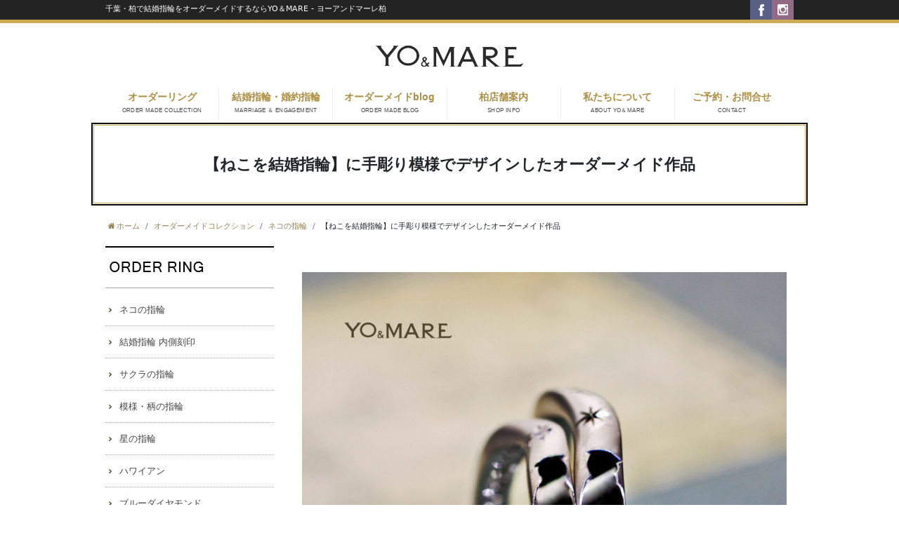

--- FILE ---
content_type: text/html; charset=UTF-8
request_url: https://www.yo-mare.com/gallery/cat-ring-plump/
body_size: 21801
content:
<!DOCTYPE html>
<html lang="ja">
<head>
<!-- Global site tag (gtag.js) - Google Analytics -->
<script async src="https://www.googletagmanager.com/gtag/js?id=UA-86035338-42"></script>
<script>
  window.dataLayer = window.dataLayer || [];
  function gtag(){dataLayer.push(arguments);}
  gtag('js', new Date());

  gtag('config', 'UA-86035338-42');
</script>
<meta charset="utf-8">
<meta name="author" content="千葉・柏 ヨーアンドマーレ" />

	<meta name="keywords" content="「結婚指輪」「,ネコ」「オーダーメイド」" />
		<meta name="description" content="【結婚指輪にねこ】を太ったデザイン模様で入れたオーダーメイド作品" />
		<meta property="og:image" content="https://www.yo-mare.com/cwp_stg2/wp-content/uploads/2021/06/240EC5D7-C651-41E2-8FD1-DA21900FE367.jpeg" />
	<title>【ねこを結婚指輪】に手彫り模様でデザインしたオーダーメイド作品 | YO＆MARE - ヨーアンドマーレ柏｜結婚指輪オーダー専門店</title>


<link rel="alternate" type="application/atom+xml" title="Recent Entries" href="https://www.yo-mare.com/feed/atom/" />
<link rel="stylesheet" type="text/css" href="//maxcdn.bootstrapcdn.com/font-awesome/4.7.0/css/font-awesome.min.css" />
<!-- renewal後 -->
<link href="https://use.fontawesome.com/releases/v5.6.1/css/all.css" rel="stylesheet">
<!-- /renewal後 -->
<link href="https://fonts.googleapis.com/css2?family=Lato:wght@400;700&family=Noto+Sans+JP:wght@400;700&display=swap" rel="stylesheet">

<link rel='dns-prefetch' href='//s.w.org' />
		<script type="text/javascript">
			window._wpemojiSettings = {"baseUrl":"https:\/\/s.w.org\/images\/core\/emoji\/2.2.1\/72x72\/","ext":".png","svgUrl":"https:\/\/s.w.org\/images\/core\/emoji\/2.2.1\/svg\/","svgExt":".svg","source":{"concatemoji":"https:\/\/www.yo-mare.com\/cwp_stg2\/wp-includes\/js\/wp-emoji-release.min.js?ver=4.7.21"}};
			!function(t,a,e){var r,n,i,o=a.createElement("canvas"),l=o.getContext&&o.getContext("2d");function c(t){var e=a.createElement("script");e.src=t,e.defer=e.type="text/javascript",a.getElementsByTagName("head")[0].appendChild(e)}for(i=Array("flag","emoji4"),e.supports={everything:!0,everythingExceptFlag:!0},n=0;n<i.length;n++)e.supports[i[n]]=function(t){var e,a=String.fromCharCode;if(!l||!l.fillText)return!1;switch(l.clearRect(0,0,o.width,o.height),l.textBaseline="top",l.font="600 32px Arial",t){case"flag":return(l.fillText(a(55356,56826,55356,56819),0,0),o.toDataURL().length<3e3)?!1:(l.clearRect(0,0,o.width,o.height),l.fillText(a(55356,57331,65039,8205,55356,57096),0,0),e=o.toDataURL(),l.clearRect(0,0,o.width,o.height),l.fillText(a(55356,57331,55356,57096),0,0),e!==o.toDataURL());case"emoji4":return l.fillText(a(55357,56425,55356,57341,8205,55357,56507),0,0),e=o.toDataURL(),l.clearRect(0,0,o.width,o.height),l.fillText(a(55357,56425,55356,57341,55357,56507),0,0),e!==o.toDataURL()}return!1}(i[n]),e.supports.everything=e.supports.everything&&e.supports[i[n]],"flag"!==i[n]&&(e.supports.everythingExceptFlag=e.supports.everythingExceptFlag&&e.supports[i[n]]);e.supports.everythingExceptFlag=e.supports.everythingExceptFlag&&!e.supports.flag,e.DOMReady=!1,e.readyCallback=function(){e.DOMReady=!0},e.supports.everything||(r=function(){e.readyCallback()},a.addEventListener?(a.addEventListener("DOMContentLoaded",r,!1),t.addEventListener("load",r,!1)):(t.attachEvent("onload",r),a.attachEvent("onreadystatechange",function(){"complete"===a.readyState&&e.readyCallback()})),(r=e.source||{}).concatemoji?c(r.concatemoji):r.wpemoji&&r.twemoji&&(c(r.twemoji),c(r.wpemoji)))}(window,document,window._wpemojiSettings);
		</script>
		<style type="text/css">
img.wp-smiley,
img.emoji {
	display: inline !important;
	border: none !important;
	box-shadow: none !important;
	height: 1em !important;
	width: 1em !important;
	margin: 0 .07em !important;
	vertical-align: -0.1em !important;
	background: none !important;
	padding: 0 !important;
}
</style>
<link rel='stylesheet' id='contact-form-7-css'  href='https://www.yo-mare.com/cwp_stg2/wp-content/plugins/contact-form-7/includes/css/styles.css?ver=4.7' type='text/css' media='all' />
<script type='text/javascript' src='https://www.yo-mare.com/cwp_stg2/wp-includes/js/jquery/jquery.js?ver=1.12.4'></script>
<script type='text/javascript' src='https://www.yo-mare.com/cwp_stg2/wp-includes/js/jquery/jquery-migrate.min.js?ver=1.4.1'></script>
<link rel="canonical" href="https://www.yo-mare.com/gallery/cat-ring-plump/" />
<noscript><style>.lazyload[data-src]{display:none !important;}</style></noscript><style>.lazyload{background-image:none !important;}.lazyload:before{background-image:none !important;}</style><script type="text/javascript" charset="utf-8" src="//ajaxzip3.github.io/ajaxzip3.js"></script>
<script type="text/javascript" charset="utf-8" src="/shadowbox/shadowbox.js"></script>
<script type="text/javascript" charset="utf-8" src="/js/common/jquery.easing.1.3.js"></script>
<script type="text/javascript" charset="utf-8" src="/js/common/jquery.matchHeight.js"></script>
<script type="text/javascript" charset="utf-8" src="/js/common/slick.js"></script>
<script type="text/javascript" charset="utf-8" src="/js/default/jquery.rollOver.js"></script>
<script type="text/javascript" charset="utf-8" src="/js/default/jquery.droppy.js"></script>
<script type="text/javascript" charset="utf-8" src="/js/default/jquery.mousewheel.js"></script>
<script type="text/javascript" charset="utf-8" src="/js/default/jquery.customScroll.js"></script>
<script type="text/javascript" charset="utf-8" src="/js/common/common.js"></script>
<script type="text/javascript" charset="utf-8" src="/js/default/theme.js"></script>

<link rel="stylesheet" type="text/css" href="https://www.yo-mare.com/cwp_stg2/wp-content/themes/default/style.css" />
<!-- 0802TOPリニュ追加 -->
 
<script type="text/javascript" charset="utf-8" src="/js/bootstrap5/bootstrap.min.js"></script>
<link rel="stylesheet" type="text/css" href="/css/bootstrap5/bootstrap.min.css" />
<link rel="stylesheet" type="text/css" href="https://www.yo-mare.com/cwp_stg2/wp-content/themes/default/css/style.css" />
<!-- /0802TOPリニュ追加 -->


<meta name="google-site-verification" content="ZLE23z1vOrHWuVE8zTsiL27d-nMHxlwo_sit65gFrWY" />
</head>
<body class="gallery-template-default single single-gallery postid-34082 template-type-gallery default">
<script data-cfasync="false">var ewww_webp_supported=false;</script>
		<div id="fb-root"></div>
		<script>
		(function(d, s, id) {
			var js, fjs = d.getElementsByTagName(s)[0];
			if (d.getElementById(id)) return;
			js = d.createElement(s); js.id = id;
			js.src = "//connect.facebook.net/ja_JP/sdk.js#xfbml=1&version=v2.5&appId=592969907455373";
			fjs.parentNode.insertBefore(js, fjs);
		}(document, 'script', 'facebook-jssdk'));
		</script>
<div id="container">

	<div id="container-inner">
		<header id="header">
			<div id="header-inner">
									<div class="site-description">千葉・柏で結婚指輪をオーダーメイドするならYO＆MARE - ヨーアンドマーレ柏</div>
								<div class="header-logo"><a href="https://www.yo-mare.com/"><img src="/images/common/site-logo.png" alt="YO＆MARE - ヨーアンドマーレ柏｜結婚指輪オーダー専門店" /></a></div>
				<ul class="header-btn">
					<li><a href="https://www.facebook.com/yoandmare/"><img src="[data-uri]" alt="FACEBOOK" data-src="/images/default/icon-fb.png" class="lazyload" /><noscript><img src="/images/default/icon-fb.png" alt="FACEBOOK" data-eio="l" /></noscript></a></li>
					<li><a href="https://www.instagram.com/yoandmare15/"><img src="[data-uri]" alt="INSTAGRAM" data-src="/images/default/icon-insta.png" class="lazyload" /><noscript><img src="/images/default/icon-insta.png" alt="INSTAGRAM" data-eio="l" /></noscript></a></li>
				</ul>
				<nav class="gnav">
					<ul class="gnav-list">
						<li><a href="#" class="ro-switch">オーダーリング<br><span>ORDER MADE COLLECTION</span></a>
                        	<ul>
                                <li><a href="https://www.yo-mare.com/2021/?post_type=gallery" class="">新しい作品順一覧</a></li>
                                <li><a href="https://www.yo-mare.com/gallery/" class="">カテゴリー別一覧</a></li>
								<!--  -->
																								<!--<li><a href=""></a></li>-->
																<!--  -->
							</ul>
                        </li>
						<li><a href="#" class="ro-switch">結婚指輪・婚約指輪<br><span>MARRIAGE ＆ ENGAGEMENT</span></a>
							<ul>
								<li><a href="https://www.yo-mare.com/original/category/marriagering/" class="">結婚指輪コレクション</a></li>
                                <li><a href="https://www.yo-mare.com/original/category/engagementring/" class="">婚約指輪コレクション</a></li>
                                <li><a href="https://www.yo-mare.com/original/category/setring/" class="">セットリングコレクション</a></li>
							</ul>
                        </li>
						<li><a href="https://www.yo-mare.com/how-to-order/" class="ro-switch onlink">オーダーメイドblog<br><span>ORDER MADE BLOG</span></a>
							<ul>
							
							<!--  -->
																					<li><a href="https://www.yo-mare.com/how-to-order/category/%e3%81%9d%e3%81%ae%e4%bb%96/">その他</a></li>
														<li><a href="https://www.yo-mare.com/how-to-order/category/method/">結婚指輪のオーダー方法</a></li>
														<li><a href="https://www.yo-mare.com/how-to-order/category/advantage/">結婚指輪をオーダーするメリット</a></li>
														<li><a href="https://www.yo-mare.com/how-to-order/category/marrige-ring-design/">結婚指輪のデザイン</a></li>
														<li><a href="https://www.yo-mare.com/how-to-order/category/metal-choice/">金属の選び方</a></li>
														<li><a href="https://www.yo-mare.com/how-to-order/category/diamond-choice/">ダイヤモンドの品質や選び方</a></li>
														<li><a href="https://www.yo-mare.com/how-to-order/category/engagementring/">婚約指輪のオーダー方法</a></li>
														<li><a href="https://www.yo-mare.com/how-to-order/category/engagement-design/">婚約指輪のデザイン</a></li>
														<li><a href="https://www.yo-mare.com/how-to-order/category/color-diamond/">カラーダイヤモンドについて</a></li>
														<!--  -->
							</ul>
                        </li>                        
							<li>
							<!--<a href="https://www.yo-mare.com/contents/category/kashiwa/" class="ro-switch onlink">柏店舗案内<br><span>SHOP INFO</span></a>-->
							<a href="https://www.yo-mare.com/kashiwa/" class="ro-switch onlink">柏店舗案内<br><span>SHOP INFO</span></a>

							<ul>
							<li><a href="https://www.yo-mare.com/contents/category/reservation-inquiry-kashiwa/">ご来店予約</a></li>
							<li><a href="https://www.yo-mare.com/kashiwa/">店舗案内 TOP</a></li>
							<!--
							<li><a href="https://www.yo-mare.com/contents/category/atmosphere/">店舗の雰囲気</a></li>
							<li><a href="https://www.yo-mare.com/contents/category/detail1/">柏店で出来ること</a></li>
							-->
							<!-- <li><a href="contents/category/access/">柏駅からのアクセス</a></li> -->
							<li><a target="_blank" href="https://maps.app.goo.gl/8awqSXJdy6pp8m1Z8">柏駅からのアクセス</a></li>

							<li><a href="https://www.yo-mare.com/about_ordermade/">オーダーメイドの流れ</a></li>
							<li class="sub"><a href="https://www.yo-mare.com/contents/category/customer/">アフターサービス</a></li>
							<li class="sub"><a href="https://www.yo-mare.com/contents/category/tiba_/">カップルアルバム</a></li>
							<li><a href="https://www.yo-mare.com/contents/category/faq/" class="">よくあるご質問</a></li>
							<!--  -->
							</ul>
							</li>
                        <li><a href="https://www.yo-mare.com/contents/category/about/" class="ro-switch onlink">私たちについて<br><span>ABOUT YO＆MARE</span></a>
                            <ul>
								<!--  -->
								<li><a href="https://www.yo-mare.com/contents/category/policy/">ポリシー</a></li>
								<li><a href="https://www.yo-mare.com/contents/category/story/">ストーリー</a></li>
								<li><a href="https://www.yo-mare.com/contents/category/creation/">クリエイション</a></li>
								<li><a href="https://www.yo-mare.com/contents/category/activity/">アクティビティ</a></li>						
								<!--  -->
							</ul>
                        </li>
  
                        <li><a href="https://www.yo-mare.com/contents/category/reservation-inquiry-kashiwa/" class="ro-switch onlink">ご予約・お問合せ<br><span>CONTACT</span></a></li>
					</ul>
				</nav>
			</div>
		</header>

		        
        
            <div id="content">
			<div id="content-inner" class="clearfix">

            				<div class="breadcrumb-wrap"><ul class="breadcrumb"><li class="home breadcrumb-item"><a href="https://www.yo-mare.com/"><span>ホーム</span></a></li><li class="breadcrumb-item"><a href="https://www.yo-mare.com/gallery/"><span>オーダーメイドコレクション</span></a></li><li class="breadcrumb-item"><a href="https://www.yo-mare.com/gallery/category/cat/"><span>ネコの指輪</span></a></li><li class="breadcrumb-item"><span>【ねこを結婚指輪】に手彫り模様でデザインしたオーダーメイド作品</span></li></ul></div>            
<div id="main">
	<div id="main-inner">

		<h1 class="page-title">【ねこを結婚指輪】に手彫り模様でデザインしたオーダーメイド作品</h1>
									<article id="post-34082">

					<div class="entry-content clearfix">
						<p>&nbsp;</p>
<p><img class="alignnone wp-image-34087 size-large lazyload" src="[data-uri]" alt="【ちょっと太ったウチのねこ】の模様を結婚指輪に入れたオーダー作品" width="1024" height="1024"   data-src="https://www.yo-mare.com/cwp_stg2/wp-content/uploads/2021/06/240EC5D7-C651-41E2-8FD1-DA21900FE367-1024x1024.jpeg" loading="lazy" data-srcset="https://www.yo-mare.com/cwp_stg2/wp-content/uploads/2021/06/240EC5D7-C651-41E2-8FD1-DA21900FE367-1024x1024.jpeg 1024w, https://www.yo-mare.com/cwp_stg2/wp-content/uploads/2021/06/240EC5D7-C651-41E2-8FD1-DA21900FE367-300x300.jpeg 300w, https://www.yo-mare.com/cwp_stg2/wp-content/uploads/2021/06/240EC5D7-C651-41E2-8FD1-DA21900FE367-600x600.jpeg 600w, https://www.yo-mare.com/cwp_stg2/wp-content/uploads/2021/06/240EC5D7-C651-41E2-8FD1-DA21900FE367.jpeg 1381w" data-sizes="auto" /><noscript><img class="alignnone wp-image-34087 size-large" src="https://www.yo-mare.com/cwp_stg2/wp-content/uploads/2021/06/240EC5D7-C651-41E2-8FD1-DA21900FE367-1024x1024.jpeg" alt="【ちょっと太ったウチのねこ】の模様を結婚指輪に入れたオーダー作品" width="1024" height="1024" srcset="https://www.yo-mare.com/cwp_stg2/wp-content/uploads/2021/06/240EC5D7-C651-41E2-8FD1-DA21900FE367-1024x1024.jpeg 1024w, https://www.yo-mare.com/cwp_stg2/wp-content/uploads/2021/06/240EC5D7-C651-41E2-8FD1-DA21900FE367-300x300.jpeg 300w, https://www.yo-mare.com/cwp_stg2/wp-content/uploads/2021/06/240EC5D7-C651-41E2-8FD1-DA21900FE367-600x600.jpeg 600w, https://www.yo-mare.com/cwp_stg2/wp-content/uploads/2021/06/240EC5D7-C651-41E2-8FD1-DA21900FE367.jpeg 1381w" sizes="(max-width: 1024px) 100vw, 1024px" data-eio="l" /></noscript></p>
<div style="text-align: center;"> </div>
<div style="text-align: center;"> </div>
<div style="text-align: center;"> </div>
<div style="text-align: center;"> </div>
<div style="text-align: center;"> </div>
<div style="text-align: center;"><img class="alignnone size-medium wp-image-70505 lazyload" src="[data-uri]" alt="" width="600" height="423"   data-src="https://www.yo-mare.com/cwp_stg2/wp-content/uploads/2026/01/fsfvv-600x423.jpeg" loading="lazy" data-srcset="https://www.yo-mare.com/cwp_stg2/wp-content/uploads/2026/01/fsfvv-600x423.jpeg 600w, https://www.yo-mare.com/cwp_stg2/wp-content/uploads/2026/01/fsfvv.jpeg 994w" data-sizes="auto" /><noscript><img class="alignnone size-medium wp-image-70505" src="https://www.yo-mare.com/cwp_stg2/wp-content/uploads/2026/01/fsfvv-600x423.jpeg" alt="" width="600" height="423" srcset="https://www.yo-mare.com/cwp_stg2/wp-content/uploads/2026/01/fsfvv-600x423.jpeg 600w, https://www.yo-mare.com/cwp_stg2/wp-content/uploads/2026/01/fsfvv.jpeg 994w" sizes="(max-width: 600px) 100vw, 600px" data-eio="l" /></noscript></div>
<div style="text-align: center;"><img class="alignnone size-medium wp-image-70507 lazyload" src="[data-uri]" alt="" width="600" height="423"   data-src="https://www.yo-mare.com/cwp_stg2/wp-content/uploads/2026/01/IMG_5408-600x423.jpeg" loading="lazy" data-srcset="https://www.yo-mare.com/cwp_stg2/wp-content/uploads/2026/01/IMG_5408-600x423.jpeg 600w, https://www.yo-mare.com/cwp_stg2/wp-content/uploads/2026/01/IMG_5408.jpeg 994w" data-sizes="auto" /><noscript><img class="alignnone size-medium wp-image-70507" src="https://www.yo-mare.com/cwp_stg2/wp-content/uploads/2026/01/IMG_5408-600x423.jpeg" alt="" width="600" height="423" srcset="https://www.yo-mare.com/cwp_stg2/wp-content/uploads/2026/01/IMG_5408-600x423.jpeg 600w, https://www.yo-mare.com/cwp_stg2/wp-content/uploads/2026/01/IMG_5408.jpeg 994w" sizes="(max-width: 600px) 100vw, 600px" data-eio="l" /></noscript></div>
<div style="text-align: center;"> </div>
<div style="text-align: center;"> </div>
<div style="text-align: center;"> </div>
<div style="text-align: center;"> </div>
<div style="text-align: center;"> </div>
<div style="text-align: center;"> </div>
<div style="text-align: center;"> </div>
<div style="text-align: center;"> </div>
<div style="text-align: center;"> </div>
<div style="text-align: center;"> </div>
<div style="text-align: center;"> </div>
<div style="text-align: center;"><span style="font-size: 12px; color: #000000;">結婚指輪・オーダーメイド</span></div>
<div style="text-align: center;"> </div>
<div style="text-align: center;"><span style="font-size: 17px; color: #808080;"><strong><span style="caret-color: #000000;">少し太ったウチのねこ</span></strong></span></div>
<div style="text-align: center;">＿＿＿＿＿＿＿＿＿＿＿＿＿＿＿＿　</div>
<div style="text-align: center;"> Pt 950</div>
<p style="text-align: center;"><span style="color: #000000;"><span style="font-size: 15px;"><span style="font-size: 14px;">                                     </span></span></span><span style="font-size: 14px; color: #000000;">         </span><span style="font-size: 14px; color: #000000;">             </span></p>
<div style="text-align: center;"><span style="color: #000000; font-size: 17px;"> </span></div>
<p style="text-align: center;"><span style="color: #000000;"><span style="font-size: 15px;"><span style="font-size: 14px;"><span style="font-size: 17px;">レディス     Pt 950</span></span></span><span style="font-size: 17px;">      ￥92.000 （税別)</span></span></p>
<p style="text-align: center;"><span style="font-size: 17px; color: #000000;">   メンズ     Pt 950      ￥97.000 （税別)</span></p>
<div style="text-align: center;"><span style="font-size: 17px; color: #000000;">________________________________＿＿＿</span></div>
<div style="text-align: center;"><span style="color: #000000; font-size: 13px;"><span style="caret-color: #808080;">オーダーメイドでの参考価格にて</span></span></div>
<div style="text-align: center;"><span style="color: #000000; font-size: 13px;"><span style="caret-color: #808080;">実際価格ではありません</span></span></div>
<div style="text-align: center;"><span style="color: #000000; font-size: 17px;">   </span></div>
<div style="text-align: center;"> </div>
<div> </div>
<p><span style="font-size: 16px;"><strong><span style="color: #808080;"><span style="font-size: 18px;">DESIGN</span></span></strong></span></p>
<p><span style="font-size: 15px; color: #808080;"><span style="font-size: 17px; color: #000000;">￣￣￣￣￣￣￣￣￣￣</span></span><span style="font-size: 15px; color: #808080;"><br />
 </span><span class="alphanumeric" style="font-size: 17px; color: #000000;">少し太めのねこの模様を結婚指輪に手彫りで入れた</span><span class="alphanumeric" style="font-size: 17px; color: #000000;">結婚指輪</span><span class="alphanumeric" style="font-size: 17px; color: #000000;">オーダーメ</span><span class="alphanumeric" style="font-size: 17px; color: #000000;">イド作品</span><span class="alphanumeric"><span style="color: #808080; font-size: 16px;"><br />
 </span><span style="color: #808080; font-size: 16px;"><br />
 </span></span></p>
<p><span style="font-size: 16px;"><strong><span style="color: #808080;"><span style="font-size: 18px;"> </span></span></strong></span></p>
<div> </div>
<p><strong><span style="font-size: 18px;"><span style="color: #808080;">ORDER MADE</span></span></strong></p>
<p><span style="font-size: 15px; color: #000000;"><span style="font-size: 17px;">￣￣￣￣￣￣￣￣￣￣￣</span></span></p>
<p><span style="font-size: 17px;">自分が飼っているねこの模様を、結婚指輪に入れたいと希望するカップルは多いです。</span></p>
<div> </div>
<p><span style="font-size: 17px;">ねこもそれぞれに個性があり、自分で飼っているねこの特徴を、結婚指輪の模様として入れられたらいいですよね。</span></p>
<p><span style="font-size: 17px;">今回のねこは、少し太り気味の飼い猫の特徴を、出来るだけ結婚指輪にいれたいと言う希望です。</span></p>
<p>&nbsp;</p>
<div>
<div><span style="font-size: 17px;"><span class="alphanumeric" style="font-size: 17px; color: #000000;">この製作ブログは、18年にわたって5000組のカップルに結婚指輪</span><span class="alphanumeric" style="font-size: 17px; color: #000000;">を届けてきた、オーダーメイドのエキスパート、</span><span class="alphanumeric" style="font-size: 17px; color: #000000;">ヨーアンドマーレの製作陣が直接執筆しています。</span></span></div>
<div> </div>
<div> </div>
<div> 
<div style="text-align: left;"><span style="font-size: 16px; color: #3366ff;"><a style="color: #3366ff;" href="https://www.yo-mare.com/contents/category/about/">宝石の権威・GIA鑑定士の店】オーダーメイドの結婚指輪4つの信用＞</a></span></div>
<div> </div>
<div><a href="https://www.yo-mare.com/contents/category/about/"><img class="alignnone wp-image-19813 size-medium lazyload" src="[data-uri]" alt="【宝石の権威・GIA鑑定士の店】オーダーメイドの結婚指輪4つの信用" width="600" height="223"   data-src="https://www.yo-mare.com/cwp_stg2/wp-content/uploads/2017/07/pctopsssw-600x223.jpg" loading="lazy" data-srcset="https://www.yo-mare.com/cwp_stg2/wp-content/uploads/2017/07/pctopsssw-600x223.jpg 600w, https://www.yo-mare.com/cwp_stg2/wp-content/uploads/2017/07/pctopsssw.jpg 922w" data-sizes="auto" /><noscript><img class="alignnone wp-image-19813 size-medium" src="https://www.yo-mare.com/cwp_stg2/wp-content/uploads/2017/07/pctopsssw-600x223.jpg" alt="【宝石の権威・GIA鑑定士の店】オーダーメイドの結婚指輪4つの信用" width="600" height="223" srcset="https://www.yo-mare.com/cwp_stg2/wp-content/uploads/2017/07/pctopsssw-600x223.jpg 600w, https://www.yo-mare.com/cwp_stg2/wp-content/uploads/2017/07/pctopsssw.jpg 922w" sizes="(max-width: 600px) 100vw, 600px" data-eio="l" /></noscript></a></div>
</div>
<div> </div>
<div> </div>
</div>
<div> </div>
<div><span style="font-size: 17px;">このブログでは、結婚指輪をコンビカラーが好きなカップルが、どの様にしてオリジナルの結婚指輪を依頼したかを詳細に伝えています。</span></div>
<div> </div>
<div> </div>
<p><span style="font-size: 17px;">可愛いい飼い猫の姿を、出来るなら結婚指輪に入れられたら、と考えているカップルにとって、オーダー依頼のやり方が分かると思います。</span></p>
<p>&nbsp;</p>
<p><span style="font-size: 17px;">是非参考にしてみて下さい。</span></p>
<div style="text-align: left;"> </div>
<div style="text-align: left;"> </div>
<div style="text-align: left;"> </div>
<div style="text-align: left;"> </div>
<div class="moz-quote-pre" style="text-align: center;">
<div style="text-align: left;">
<div><span style="font-size: 18px; color: #808080;"><strong>製作ブログ</strong></span></div>
<div>￣￣￣￣￣￣￣￣￣￣￣</div>
</div>
</div>
<div style="text-align: left;"> </div>
<div style="text-align: left;"> </div>
<div class="moz-quote-pre" style="text-align: center;">
<div style="text-align: left;"><span style="color: #a37c1a;"> <span style="font-size: 17px;">&#8212; お客様</span></span></div>
</div>
<div class="moz-quote-pre" style="text-align: left;">     </div>
<div class="moz-quote-pre" style="text-align: left;"><span style="font-size: 17px;">ねこの結婚指輪をインスタグラムで見て、来店</span><span style="font-size: 17px;">しました。</span></div>
<div class="moz-quote-pre" style="text-align: left;"> </div>
<div class="moz-quote-pre" style="text-align: left;"><span style="font-size: 17px;">オーダーメイドでどんな結婚指輪が可能なの</span></div>
<div class="moz-quote-pre" style="text-align: left;"><span style="font-size: 17px;">が、お聞きしたいのですが。</span></div>
<div class="moz-quote-pre" style="text-align: left;"> </div>
<div class="moz-quote-pre" style="text-align: left;"><span style="font-size: 17px;">　</span></div>
<div class="moz-quote-pre" style="text-align: left;"> </div>
<div class="moz-quote-pre" style="text-align: left;"> </div>
<h2 class="moz-quote-pre" style="text-align: left;"><span style="font-size: 20px;"> 1.ねこの模様が並んだ結婚指輪をオーダーデザインする </span></h2>
<div class="moz-quote-pre" style="text-align: center;"><a href="https://www.yo-mare.com/gallery/heartcouple/"><img class="size-full wp-image-17248 aligncenter lazyload" src="[data-uri]" alt="" width="597" height="494" data-src="https://www.yo-mare.com/cwp_stg2/wp-content/uploads/2019/05/gghbrrr.jpg" loading="lazy" /><noscript><img class="size-full wp-image-17248 aligncenter" src="https://www.yo-mare.com/cwp_stg2/wp-content/uploads/2019/05/gghbrrr.jpg" alt="" width="597" height="494" data-eio="l" /></noscript></a></div>
<div class="moz-quote-pre" style="text-align: left;"> </div>
<div class="moz-quote-pre" style="text-align: left;"> </div>
<div class="moz-quote-pre" style="text-align: left;"> </div>
<div class="moz-quote-pre" style="text-align: left;"><span style="font-size: 17px;">ありがとうございます。</span></div>
<div class="moz-quote-pre" style="text-align: left;"> </div>
<div class="moz-quote-pre" style="text-align: left;"><span style="font-size: 17px;">ネコをデザインした結婚指輪であれば、今ま</span><span style="font-size: 17px;">で多くの作品を作らせていただいております。どんな感じがお好みでしょうか？</span></div>
<div class="moz-quote-pre" style="text-align: left;"> </div>
<div class="moz-quote-pre" style="text-align: left;"> </div>
<div class="moz-quote-pre" style="text-align: left;"> </div>
<div class="moz-quote-pre" style="text-align: left;"> </div>
<div class="moz-quote-pre" style="text-align: left;">
<div class="moz-quote-pre" style="text-align: left;"><span style="font-size: 17px;">＊＊＊＊＊＊＊＊＊＊＊＊＊＊＊＊＊＊＊</span></div>
<div class="moz-quote-pre" style="text-align: left;"> </div>
<div class="moz-quote-pre" style="text-align: left;"> </div>
<div class="moz-quote-pre" style="text-align: left;"><span style="font-size: 17px;"> <span style="color: #a86e1d;"> &#8212; お客様</span></span></div>
<div class="moz-quote-pre" style="text-align: left;"> </div>
<div class="moz-quote-pre" style="text-align: left;"> </div>
<div class="moz-quote-pre" style="text-align: left;"><span style="font-size: 17px;">こちらのインスタグラムを見させていただいてして、こんな感じがいいなと思います。</span></div>
<div class="moz-quote-pre" style="text-align: left;"> </div>
<div class="moz-quote-pre" style="text-align: left;"> </div>
<div class="moz-quote-pre" style="text-align: left;"> </div>
<div class="moz-quote-pre" style="text-align: center;"><span style="font-size: 17px;"><span style="font-size: 17px;">　</span></span>
<div style="text-align: center;"><a href="https://www.yo-mare.com/gallery/cat-lady-gentleman/"><img class="alignnone size-full wp-image-36298 lazyload" src="[data-uri]" alt="" width="597" height="494" data-src="https://www.yo-mare.com/cwp_stg2/wp-content/uploads/2019/05/6E64629D-1431-4989-8BE9-032D50123A4D.jpeg" loading="lazy" /><noscript><img class="alignnone size-full wp-image-36298" src="https://www.yo-mare.com/cwp_stg2/wp-content/uploads/2019/05/6E64629D-1431-4989-8BE9-032D50123A4D.jpeg" alt="" width="597" height="494" data-eio="l" /></noscript></a></div>
<div style="text-align: center;"> </div>
<div style="text-align: center;"><span style="font-size: 16px; color: #3366ff;"><a style="color: #3366ff;" href="https://www.yo-mare.com/gallery/cat-lady-gentleman/">紳士 淑女のねこの模様が入る結婚指輪 ＞＞</a></span></div>
<div style="text-align: left;"> </div>
</div>
</div>
<div class="moz-quote-pre" style="text-align: left;"> </div>
<div class="moz-quote-pre" style="text-align: left;"> </div>
<div class="moz-quote-pre" style="text-align: left;"> </div>
<div class="moz-quote-pre" style="text-align: center;">
<div style="text-align: center;"><a href="https://www.yo-mare.com/gallery/heartcouple/"><img class="size-full wp-image-17248 aligncenter lazyload" src="[data-uri]" alt="" width="597" height="494" data-src="https://www.yo-mare.com/cwp_stg2/wp-content/uploads/2019/05/gghbrrr.jpg" loading="lazy" /><noscript><img class="size-full wp-image-17248 aligncenter" src="https://www.yo-mare.com/cwp_stg2/wp-content/uploads/2019/05/gghbrrr.jpg" alt="" width="597" height="494" data-eio="l" /></noscript></a></div>
<div style="text-align: center;"><span style="font-size: 16px; color: #3366ff;"> </span></div>
<div style="text-align: center;"><span style="font-size: 16px; color: #3366ff;"><a style="color: #3366ff;" href="https://www.yo-mare.com/gallery/heartcouple/">ネコとハート模様の結婚指輪 ＞＞</a></span></div>
</div>
<div class="moz-quote-pre" style="text-align: left;"> </div>
<div class="moz-quote-pre" style="text-align: left;"> </div>
<div class="moz-quote-pre" style="text-align: left;"> </div>
<div class="moz-quote-pre" style="text-align: left;"><span style="font-size: 17px;">こんな感じで、結婚指輪を重ねて、2匹のネコが寄り添っているような模様がいいかな、と考えています。</span></div>
<div class="moz-quote-pre" style="text-align: left;"> </div>
<div class="moz-quote-pre" style="text-align: left;"><span style="font-size: 17px;">この模様は、色々変えられますか？</span></div>
<div class="moz-quote-pre" style="text-align: left;"> </div>
<div class="moz-quote-pre" style="text-align: left;"> </div>
<div class="moz-quote-pre" style="text-align: left;"> </div>
<div class="moz-quote-pre" style="text-align: left;">  </div>
<div class="moz-quote-pre" style="text-align: left;"> <span style="font-size: 17px;">＊＊＊＊＊＊＊＊＊＊＊＊＊＊＊＊＊＊＊</span></div>
<div class="moz-quote-pre" style="text-align: left;"> </div>
<div class="moz-quote-pre" style="text-align: left;"> </div>
<div class="moz-quote-pre" style="text-align: left;"> </div>
<div class="moz-quote-pre" style="text-align: left;"><span style="font-size: 17px;">はい、勿論変えられます。上のふたつなどは、ネコの後ろ姿をデザインした模様になっていますが、これなどは、シッポにふたりのイニシャル 『 N 』と 『 R 』 を　つけてみました。</span></div>
<div class="moz-quote-pre" style="text-align: left;"> </div>
<div class="moz-quote-pre" style="text-align: left;"> </div>
<div class="moz-quote-pre" style="text-align: left;"> </div>
<div class="moz-quote-pre" style="text-align: left;"><img class="alignnone wp-image-17168 size-full lazyload" src="[data-uri]" alt="ハートのシッポとイニシャルのネコの結婚指輪" width="597" height="494" data-src="https://www.yo-mare.com/cwp_stg2/wp-content/uploads/2019/05/ffgfver.jpg" loading="lazy" /><noscript><img class="alignnone wp-image-17168 size-full" src="https://www.yo-mare.com/cwp_stg2/wp-content/uploads/2019/05/ffgfver.jpg" alt="ハートのシッポとイニシャルのネコの結婚指輪" width="597" height="494" data-eio="l" /></noscript> <br />
 <br />
   <span style="font-size: 16px; color: #333333;"> イニシャルRとNのネコの模様が入る結婚指輪</span></div>
<div class="moz-quote-pre" style="text-align: left;"> </div>
<div class="moz-quote-pre" style="text-align: left;"> </div>
<div class="moz-quote-pre" style="text-align: left;"> </div>
<div class="moz-quote-pre" style="text-align: left;"> </div>
<div class="moz-quote-pre" style="text-align: left;"><span style="font-size: 17px;">頭の方に足跡も見えますね。少しずつ個性を加えていってみて下さい。</span></div>
<div class="moz-quote-pre" style="text-align: left;"> </div>
<div class="moz-quote-pre" style="text-align: left;"> </div>
<div class="moz-quote-pre" style="text-align: left;"><span style="font-size: 17px;">いかがでしょうか。</span></div>
<div class="moz-quote-pre" style="text-align: left;"> </div>
<div class="moz-quote-pre" style="text-align: left;"> </div>
<div class="moz-quote-pre" style="text-align: left;"> </div>
<div class="moz-quote-pre" style="text-align: left;"><span style="font-size: 17px;"><span style="font-size: 17px;">　</span></span>
<div class="moz-quote-pre" style="text-align: left;"><span style="font-size: 17px;">＊＊＊＊＊＊＊＊＊＊＊＊＊＊＊＊＊＊＊</span></div>
<div class="moz-quote-pre" style="text-align: left;"> </div>
<div class="moz-quote-pre" style="text-align: left;"> </div>
<div class="moz-quote-pre" style="text-align: left;"><span style="font-size: 17px;"><span style="color: #a86e1d;">&#8212; お客様</span></span></div>
<div class="moz-quote-pre" style="text-align: left;"> </div>
<div class="moz-quote-pre" style="text-align: left;"> </div>
<div class="moz-quote-pre" style="text-align: left;"><span style="font-size: 17px;">へー面白い！</span></div>
<div class="moz-quote-pre" style="text-align: left;"> </div>
<div class="moz-quote-pre" style="text-align: left;"><span style="font-size: 17px;">ではこんな感じで、結婚指輪を重ねてネコの模様が並ぶデザインにします。</span></div>
<div class="moz-quote-pre" style="text-align: left;"> </div>
<div class="moz-quote-pre" style="text-align: left;"><span style="font-size: 17px;">実は、私もネコを飼ってまして、家族みたいなものです。</span></div>
<div class="moz-quote-pre" style="text-align: left;"> </div>
<div class="moz-quote-pre" style="text-align: left;"><span style="font-size: 17px;">そのネコを模様の様に入れられたらなと考えています。</span></div>
<div class="moz-quote-pre" style="text-align: left;"> </div>
<div class="moz-quote-pre" style="text-align: left;"><span style="font-size: 17px;">ただ、ウチのネコは少し太り気味で、かなりポッチャリしているんですよね&#8230;.</span></div>
</div>
<div class="moz-quote-pre" style="text-align: left;"> </div>
<div class="moz-quote-pre" style="text-align: left;"> </div>
<div class="moz-quote-pre" style="text-align: left;">
<div class="moz-quote-pre" style="text-align: left;"> </div>
</div>
<div class="moz-quote-pre"> </div>
<h2 class="moz-quote-pre"><span style="font-size: 17px;"><span style="font-size: 20px;"> 2.飼っているねこの個性を模様にデザインする</span></span></h2>
<div class="moz-quote-pre" style="text-align: center;"> <img class="alignnone wp-image-41853 size-medium lazyload" src="[data-uri]" alt="飼っているねこの個性を模様にデザインする" width="600" height="537"   data-src="https://www.yo-mare.com/cwp_stg2/wp-content/uploads/2021/06/FB734B9A-63DB-4B2A-AF23-94C77C3A2BCA-600x537.jpeg" loading="lazy" data-srcset="https://www.yo-mare.com/cwp_stg2/wp-content/uploads/2021/06/FB734B9A-63DB-4B2A-AF23-94C77C3A2BCA-600x537.jpeg 600w, https://www.yo-mare.com/cwp_stg2/wp-content/uploads/2021/06/FB734B9A-63DB-4B2A-AF23-94C77C3A2BCA-1024x917.jpeg 1024w, https://www.yo-mare.com/cwp_stg2/wp-content/uploads/2021/06/FB734B9A-63DB-4B2A-AF23-94C77C3A2BCA.jpeg 1125w" data-sizes="auto" /><noscript><img class="alignnone wp-image-41853 size-medium" src="https://www.yo-mare.com/cwp_stg2/wp-content/uploads/2021/06/FB734B9A-63DB-4B2A-AF23-94C77C3A2BCA-600x537.jpeg" alt="飼っているねこの個性を模様にデザインする" width="600" height="537" srcset="https://www.yo-mare.com/cwp_stg2/wp-content/uploads/2021/06/FB734B9A-63DB-4B2A-AF23-94C77C3A2BCA-600x537.jpeg 600w, https://www.yo-mare.com/cwp_stg2/wp-content/uploads/2021/06/FB734B9A-63DB-4B2A-AF23-94C77C3A2BCA-1024x917.jpeg 1024w, https://www.yo-mare.com/cwp_stg2/wp-content/uploads/2021/06/FB734B9A-63DB-4B2A-AF23-94C77C3A2BCA.jpeg 1125w" sizes="(max-width: 600px) 100vw, 600px" data-eio="l" /></noscript></div>
<div class="moz-quote-pre"> </div>
<div class="moz-quote-pre"> </div>
<div class="moz-quote-pre"> </div>
<div class="moz-quote-pre"> 
<pre class="moz-quote-pre"><span style="font-size: 17px;">そうなんですね、でも余計に愛しくなりますよね。
</span></pre>
</div>
<div class="moz-quote-pre"> </div>
<div class="moz-quote-pre"> </div>
<div class="moz-quote-pre">
<div class="moz-quote-pre" style="text-align: left;"><span style="font-size: 17px;">＊＊＊＊＊＊＊＊＊＊＊＊＊＊＊＊＊＊＊</span></div>
<div class="moz-quote-pre" style="text-align: left;"> </div>
<div class="moz-quote-pre" style="text-align: left;"> </div>
<div class="moz-quote-pre" style="text-align: left;"><span style="font-size: 17px;"><span style="color: #a86e1d;">&#8212; お客様</span></span></div>
<div class="moz-quote-pre" style="text-align: left;"> </div>
<div class="moz-quote-pre" style="text-align: left;"> </div>
<div class="moz-quote-pre" style="text-align: left;"><span style="font-size: 17px;">そうなんですよ。</span></div>
<div class="moz-quote-pre" style="text-align: left;"> </div>
<div class="moz-quote-pre" style="text-align: left;"><span style="font-size: 17px;">もう可愛くて、可愛くて。</span></div>
<div class="moz-quote-pre" style="text-align: left;"> </div>
<div class="moz-quote-pre" style="text-align: left;"><span style="font-size: 17px;">この子です。</span></div>
<div class="moz-quote-pre" style="text-align: left;"> </div>
<div class="moz-quote-pre" style="text-align: left;"> </div>
<div class="moz-quote-pre" style="text-align: left;"> </div>
</div>
<div class="moz-quote-pre" style="text-align: center;"> <img class="alignnone wp-image-41875 size-full lazyload" src="[data-uri]" alt="お客様が飼っているネコの画像" width="244" height="229" data-src="https://www.yo-mare.com/cwp_stg2/wp-content/uploads/2021/06/86361F29-94FF-4E2E-AA6A-4D910552E0D1.png" loading="lazy" /><noscript><img class="alignnone wp-image-41875 size-full" src="https://www.yo-mare.com/cwp_stg2/wp-content/uploads/2021/06/86361F29-94FF-4E2E-AA6A-4D910552E0D1.png" alt="お客様が飼っているネコの画像" width="244" height="229" data-eio="l" /></noscript></div>
<div class="moz-quote-pre"> </div>
<div class="moz-quote-pre"> </div>
<div class="moz-quote-pre"> </div>
<div class="moz-quote-pre"> </div>
<div class="moz-quote-pre" style="text-align: center;"> <img class="alignnone wp-image-41847 size-full lazyload" src="[data-uri]" alt="お客様が飼っているネコの画像" width="264" height="250" data-src="https://www.yo-mare.com/cwp_stg2/wp-content/uploads/2021/06/14638215-D491-4636-9F81-69A037542698.png" loading="lazy" /><noscript><img class="alignnone wp-image-41847 size-full" src="https://www.yo-mare.com/cwp_stg2/wp-content/uploads/2021/06/14638215-D491-4636-9F81-69A037542698.png" alt="お客様が飼っているネコの画像" width="264" height="250" data-eio="l" /></noscript></div>
<div class="moz-quote-pre"> </div>
<div class="moz-quote-pre"> </div>
<div class="moz-quote-pre"><span style="font-size: 17px;">　</span></div>
<div class="moz-quote-pre">
<div class="moz-quote-pre"><span style="font-size: 17px;">特徴としては、ぽっちゃりの他に、耳が立っていなくて垂れてます。</span></div>
<div class="moz-quote-pre"> </div>
</div>
<div class="moz-quote-pre"> </div>
<div class="moz-quote-pre"> </div>
<div class="moz-quote-pre"> </div>
<div class="moz-quote-pre" style="text-align: center;"> </div>
<div class="moz-quote-pre" style="text-align: center;"><img class="alignnone wp-image-41880 size-medium lazyload" src="[data-uri]" alt="お客様が飼っているネコの画像" width="600" height="485"   data-src="https://www.yo-mare.com/cwp_stg2/wp-content/uploads/2021/06/495189AB-9E6F-4FBA-8EC7-8E22B9407503-600x485.jpeg" loading="lazy" data-srcset="https://www.yo-mare.com/cwp_stg2/wp-content/uploads/2021/06/495189AB-9E6F-4FBA-8EC7-8E22B9407503-600x485.jpeg 600w, https://www.yo-mare.com/cwp_stg2/wp-content/uploads/2021/06/495189AB-9E6F-4FBA-8EC7-8E22B9407503-1024x828.jpeg 1024w, https://www.yo-mare.com/cwp_stg2/wp-content/uploads/2021/06/495189AB-9E6F-4FBA-8EC7-8E22B9407503.jpeg 1080w" data-sizes="auto" /><noscript><img class="alignnone wp-image-41880 size-medium" src="https://www.yo-mare.com/cwp_stg2/wp-content/uploads/2021/06/495189AB-9E6F-4FBA-8EC7-8E22B9407503-600x485.jpeg" alt="お客様が飼っているネコの画像" width="600" height="485" srcset="https://www.yo-mare.com/cwp_stg2/wp-content/uploads/2021/06/495189AB-9E6F-4FBA-8EC7-8E22B9407503-600x485.jpeg 600w, https://www.yo-mare.com/cwp_stg2/wp-content/uploads/2021/06/495189AB-9E6F-4FBA-8EC7-8E22B9407503-1024x828.jpeg 1024w, https://www.yo-mare.com/cwp_stg2/wp-content/uploads/2021/06/495189AB-9E6F-4FBA-8EC7-8E22B9407503.jpeg 1080w" sizes="(max-width: 600px) 100vw, 600px" data-eio="l" /></noscript></div>
<div class="moz-quote-pre"> </div>
<div class="moz-quote-pre"> </div>
<div class="moz-quote-pre"> </div>
<div class="moz-quote-pre"> </div>
<div class="moz-quote-pre"> </div>
<div class="moz-quote-pre"><span style="font-size: 17px;">ここら辺をネコの模様に入れていただくことはできますか？</span></div>
<div class="moz-quote-pre"> </div>
<div class="moz-quote-pre"> </div>
<pre class="moz-quote-pre"><span style="font-size: 17px;"> </span></pre>
<pre class="moz-quote-pre"><span style="font-size: 17px;">＊＊＊＊＊＊＊＊＊＊＊＊＊＊＊＊

</span></pre>
<pre class="moz-quote-pre"><span style="font-size: 17px;">
では、基本は後姿のネコの模様になると思いますので、いただいたお写真ではこちらを参考にしながら、とりあえずイラストを描いてみます。



<img class="wp-image-41847 size-full aligncenter lazyload" src="[data-uri]" alt="お客様が飼っているネコの画像" width="264" height="250" data-src="https://www.yo-mare.com/cwp_stg2/wp-content/uploads/2021/06/14638215-D491-4636-9F81-69A037542698.png" loading="lazy" /><noscript><img class="wp-image-41847 size-full aligncenter" src="https://www.yo-mare.com/cwp_stg2/wp-content/uploads/2021/06/14638215-D491-4636-9F81-69A037542698.png" alt="お客様が飼っているネコの画像" width="264" height="250" data-eio="l" /></noscript>



イラストを2パターン描いてみましたのでご確認いただけたらと思います。


<img class="alignnone wp-image-41884 size-medium lazyload" src="[data-uri]" alt="結婚指輪にデザインするネコの模様のイラスト 1" width="600" height="518"   data-src="https://www.yo-mare.com/cwp_stg2/wp-content/uploads/2021/06/97D03E8C-C558-4E5D-9021-A2BF135FF57D-600x518.jpeg" loading="lazy" data-srcset="https://www.yo-mare.com/cwp_stg2/wp-content/uploads/2021/06/97D03E8C-C558-4E5D-9021-A2BF135FF57D-600x518.jpeg 600w, https://www.yo-mare.com/cwp_stg2/wp-content/uploads/2021/06/97D03E8C-C558-4E5D-9021-A2BF135FF57D.jpeg 939w" data-sizes="auto" /><noscript><img class="alignnone wp-image-41884 size-medium" src="https://www.yo-mare.com/cwp_stg2/wp-content/uploads/2021/06/97D03E8C-C558-4E5D-9021-A2BF135FF57D-600x518.jpeg" alt="結婚指輪にデザインするネコの模様のイラスト 1" width="600" height="518" srcset="https://www.yo-mare.com/cwp_stg2/wp-content/uploads/2021/06/97D03E8C-C558-4E5D-9021-A2BF135FF57D-600x518.jpeg 600w, https://www.yo-mare.com/cwp_stg2/wp-content/uploads/2021/06/97D03E8C-C558-4E5D-9021-A2BF135FF57D.jpeg 939w" sizes="(max-width: 600px) 100vw, 600px" data-eio="l" /></noscript>
</span></pre>
<div class="moz-quote-pre" style="text-align: left;"> </div>
<div class="moz-quote-pre" style="text-align: left;"> <img class="alignnone wp-image-41885 size-medium lazyload" src="[data-uri]" alt="結婚指輪にデザインするネコの模様のイラスト 1" width="600" height="525"   data-src="https://www.yo-mare.com/cwp_stg2/wp-content/uploads/2021/06/F4674BA5-A199-4050-B707-7E4BD388E8DD-600x525.jpeg" loading="lazy" data-srcset="https://www.yo-mare.com/cwp_stg2/wp-content/uploads/2021/06/F4674BA5-A199-4050-B707-7E4BD388E8DD-600x525.jpeg 600w, https://www.yo-mare.com/cwp_stg2/wp-content/uploads/2021/06/F4674BA5-A199-4050-B707-7E4BD388E8DD-1024x895.jpeg 1024w, https://www.yo-mare.com/cwp_stg2/wp-content/uploads/2021/06/F4674BA5-A199-4050-B707-7E4BD388E8DD.jpeg 1090w" data-sizes="auto" /><noscript><img class="alignnone wp-image-41885 size-medium" src="https://www.yo-mare.com/cwp_stg2/wp-content/uploads/2021/06/F4674BA5-A199-4050-B707-7E4BD388E8DD-600x525.jpeg" alt="結婚指輪にデザインするネコの模様のイラスト 1" width="600" height="525" srcset="https://www.yo-mare.com/cwp_stg2/wp-content/uploads/2021/06/F4674BA5-A199-4050-B707-7E4BD388E8DD-600x525.jpeg 600w, https://www.yo-mare.com/cwp_stg2/wp-content/uploads/2021/06/F4674BA5-A199-4050-B707-7E4BD388E8DD-1024x895.jpeg 1024w, https://www.yo-mare.com/cwp_stg2/wp-content/uploads/2021/06/F4674BA5-A199-4050-B707-7E4BD388E8DD.jpeg 1090w" sizes="(max-width: 600px) 100vw, 600px" data-eio="l" /></noscript></div>
<div class="moz-quote-pre" style="text-align: left;"> </div>
<div class="moz-quote-pre" style="text-align: left;"> </div>
<div class="moz-quote-pre" style="text-align: left;"> </div>
<div class="moz-quote-pre" style="text-align: left;"> </div>
<div class="moz-quote-pre" style="text-align: left;"> </div>
<div class="moz-quote-pre" style="text-align: left;"><span style="font-size: 17px;">＊＊＊＊＊＊＊＊＊＊＊＊＊＊＊＊＊＊＊</span></div>
<div class="moz-quote-pre" style="text-align: left;"> </div>
<div class="moz-quote-pre" style="text-align: left;"> </div>
<div class="moz-quote-pre" style="text-align: left;"><span style="font-size: 17px;"><span style="color: #a86e1d;">&#8212; お客様</span></span></div>
<div class="moz-quote-pre" style="text-align: left;"> </div>
<div class="moz-quote-pre" style="text-align: left;"> </div>
<div class="moz-quote-pre" style="text-align: left;"><span style="font-size: 17px;">ありがとうございます。</span></div>
<div class="moz-quote-pre" style="text-align: left;"><span style="font-size: 17px;"><br />
 2のシルエットが良いかと思います！しっぽをもう少し太くも出来ますか？</span></div>
<div class="moz-quote-pre" style="text-align: left;"><span style="font-size: 17px;"><br />
 それと、反転してしっぽ同士を合わせてハートにしたりもできますか？<br />
 <br />
 因みに1番のしっぽも、2と同じ感じで、少し太く短くしたのも見てみたいです！</span></div>
<div class="moz-quote-pre" style="text-align: left;"> </div>
<div class="moz-quote-pre" style="text-align: left;"><span style="font-size: 17px;">しっぽの向きは変えても、なるべくはしっぽも見えた感じが理想です。</span></div>
<div class="moz-quote-pre" style="text-align: left;"> </div>
<div class="moz-quote-pre" style="text-align: left;"> </div>
<div class="moz-quote-pre" style="text-align: left;"><span style="font-size: 17px;"><br />
 ＊＊＊＊＊＊＊＊＊＊＊＊＊＊＊＊＊＊＊<br />
 </span></div>
<div class="moz-quote-pre" style="text-align: left;"> </div>
<div class="moz-quote-pre" style="text-align: left;"> </div>
<div class="moz-quote-pre" style="text-align: left;"> </div>
<div class="moz-quote-pre" style="text-align: left;"><span style="font-size: 17px;">承知いたしました。</span></div>
<div class="moz-quote-pre" style="text-align: left;"><span style="font-size: 17px;"><br />
 いただいたご意見から、今一度イラストを描いてみました。</span></div>
<div class="moz-quote-pre" style="text-align: left;"> </div>
<div class="moz-quote-pre" style="text-align: left;"><span style="font-size: 17px;">いかがでしょうか。</span></div>
<div class="moz-quote-pre" style="text-align: left;"> </div>
<div class="moz-quote-pre" style="text-align: left;"> </div>
<div class="moz-quote-pre" style="text-align: left;"> </div>
<div class="moz-quote-pre" style="text-align: center;"><span style="font-size: 17px;"><img class="alignnone wp-image-41888 size-medium lazyload" src="[data-uri]" alt="結婚指輪にデザインするネコの模様のイラスト 1" width="600" height="524"   data-src="https://www.yo-mare.com/cwp_stg2/wp-content/uploads/2021/06/CF322402-36ED-48DA-91C0-5E28986D09FE-600x524.jpeg" loading="lazy" data-srcset="https://www.yo-mare.com/cwp_stg2/wp-content/uploads/2021/06/CF322402-36ED-48DA-91C0-5E28986D09FE-600x524.jpeg 600w, https://www.yo-mare.com/cwp_stg2/wp-content/uploads/2021/06/CF322402-36ED-48DA-91C0-5E28986D09FE-1024x894.jpeg 1024w, https://www.yo-mare.com/cwp_stg2/wp-content/uploads/2021/06/CF322402-36ED-48DA-91C0-5E28986D09FE.jpeg 1125w" data-sizes="auto" /><noscript><img class="alignnone wp-image-41888 size-medium" src="https://www.yo-mare.com/cwp_stg2/wp-content/uploads/2021/06/CF322402-36ED-48DA-91C0-5E28986D09FE-600x524.jpeg" alt="結婚指輪にデザインするネコの模様のイラスト 1" width="600" height="524" srcset="https://www.yo-mare.com/cwp_stg2/wp-content/uploads/2021/06/CF322402-36ED-48DA-91C0-5E28986D09FE-600x524.jpeg 600w, https://www.yo-mare.com/cwp_stg2/wp-content/uploads/2021/06/CF322402-36ED-48DA-91C0-5E28986D09FE-1024x894.jpeg 1024w, https://www.yo-mare.com/cwp_stg2/wp-content/uploads/2021/06/CF322402-36ED-48DA-91C0-5E28986D09FE.jpeg 1125w" sizes="(max-width: 600px) 100vw, 600px" data-eio="l" /></noscript> </span></div>
<pre class="moz-quote-pre"> </pre>
<div class="moz-quote-pre" style="text-align: left;"> </div>
<div class="moz-quote-pre" style="text-align: left;"> </div>
<div class="moz-quote-pre" style="text-align: left;"><span style="font-size: 17px;">＊＊＊＊＊＊＊＊＊＊＊＊＊＊＊＊＊＊＊</span></div>
<div class="moz-quote-pre" style="text-align: left;"> </div>
<div class="moz-quote-pre" style="text-align: left;"> </div>
<div class="moz-quote-pre" style="text-align: left;"><span style="font-size: 17px;"><span style="color: #a86e1d;">&#8212; お客様</span></span></div>
<div class="moz-quote-pre" style="text-align: left;"> </div>
<div class="moz-quote-pre" style="text-align: left;"> </div>
<div class="moz-quote-pre" style="text-align: left;"><span style="font-size: 17px;">ありがとうございます。</span></div>
<div class="moz-quote-pre" style="text-align: left;"> </div>
<p class="p1"><span class="s1" style="font-size: 17px;">ネコの模様の体の中を光らせる感じが良かったのですが、しっぽと体の境目に隙間がないと、しっぽの様に見えにくいのかな？</span></p>
<p class="p1"><span class="s1" style="font-size: 17px;">と思ったのですが、中を光らせる感じでしっぽを分かりやすくする方法はありますか？</span></p>
<pre class="moz-quote-pre"><span style="font-size: 17px;">
　</span></pre>
<pre class="moz-quote-pre"><span style="font-size: 17px;">＊＊＊＊＊＊＊＊＊＊＊＊＊＊＊＊


</span></pre>
<div class="p1"><span class="s1" style="font-size: 17px;">お考え頂いている通り、しっぽと体の間に隙間がないと少々わかり辛くなってしまいます。</span></div>
<div class="p1"> </div>
<div class="p1"> </div>
<div class="p1"><span class="s1" style="font-size: 17px;">そのため今回お送りさせていただいた写真のようにしっぽを下に向ける、または途切れさせて先端のみ入るようにしています。</span></div>
<div class="p1"> </div>
<div class="p1"> </div>
<p class="p1"><span class="s1" style="font-size: 17px;">中を光らせずに全体をツヤ消しにされるのでしたら分かりやすくもなってきますので、</span></p>
<p class="p1"><span class="s1" style="font-size: 17px;">分かりやすさを優先されるのでしたらそちらでも良いかもしれませんね。</span></p>
<p class="p1"> </p>
<p class="p1"><span class="s1" style="font-size: 17px;">また、そもそもですが、ネコは座っている時は普通シッポは下に降りているので、おろしたデザインの方がいいかもしれませんね。</span></p>
<p class="p1"> </p>
<p class="p1"><span class="s1" style="font-size: 17px;">いかが思われますか？</span></p>
<pre class="moz-quote-pre"><span style="font-size: 17px; color: #000000;">　

</span></pre>
<div class="moz-quote-pre" style="text-align: left;"><span style="font-size: 17px;">＊＊＊＊＊＊＊＊＊＊＊＊＊＊＊＊＊＊＊</span></div>
<div class="moz-quote-pre" style="text-align: left;"> </div>
<div class="moz-quote-pre" style="text-align: left;"> </div>
<div class="moz-quote-pre" style="text-align: left;"><span style="font-size: 17px;"><span style="color: #a86e1d;">&#8212; お客様</span></span></div>
<div class="moz-quote-pre" style="text-align: left;"> </div>
<div class="moz-quote-pre" style="text-align: left;"> </div>
<pre class="moz-quote-pre"><span style="font-size: 17px; color: #000000;"> </span></pre>
<p class="p1"><span class="s1" style="font-size: 17px;">そうですね！よく考えてみたら、猫は座ってると時はシッポは上がらないので、下にしてクルンとしている感じでも良いかもしれませんね！</span></p>
<p class="p1"><span class="s1" style="font-size: 17px;">そのイメージでサンプル書いていただいても良いですか？</span></p>
<p class="p1"><span class="s1" style="font-size: 17px;"> </span></p>
<pre class="moz-quote-pre"><span style="font-size: 17px;">しっぽが内側に向いているバージョンと、反対に向くバージョンも見せていただいてもいいですか？



</span></pre>
<pre class="moz-quote-pre"><span style="font-size: 17px;">＊＊＊＊＊＊＊＊＊＊＊＊＊＊＊＊



イラストの方修正してみました。

いかがでしょうか。


<img class="alignnone size-medium wp-image-41897 lazyload" src="[data-uri]" alt="" width="576" height="600"   data-src="https://www.yo-mare.com/cwp_stg2/wp-content/uploads/2021/06/F94E3AE4-5D3C-4872-BE08-AFB6D457F51B-576x600.jpeg" loading="lazy" data-srcset="https://www.yo-mare.com/cwp_stg2/wp-content/uploads/2021/06/F94E3AE4-5D3C-4872-BE08-AFB6D457F51B-576x600.jpeg 576w, https://www.yo-mare.com/cwp_stg2/wp-content/uploads/2021/06/F94E3AE4-5D3C-4872-BE08-AFB6D457F51B-984x1024.jpeg 984w, https://www.yo-mare.com/cwp_stg2/wp-content/uploads/2021/06/F94E3AE4-5D3C-4872-BE08-AFB6D457F51B.jpeg 1125w" data-sizes="auto" /><noscript><img class="alignnone size-medium wp-image-41897" src="https://www.yo-mare.com/cwp_stg2/wp-content/uploads/2021/06/F94E3AE4-5D3C-4872-BE08-AFB6D457F51B-576x600.jpeg" alt="" width="576" height="600" srcset="https://www.yo-mare.com/cwp_stg2/wp-content/uploads/2021/06/F94E3AE4-5D3C-4872-BE08-AFB6D457F51B-576x600.jpeg 576w, https://www.yo-mare.com/cwp_stg2/wp-content/uploads/2021/06/F94E3AE4-5D3C-4872-BE08-AFB6D457F51B-984x1024.jpeg 984w, https://www.yo-mare.com/cwp_stg2/wp-content/uploads/2021/06/F94E3AE4-5D3C-4872-BE08-AFB6D457F51B.jpeg 1125w" sizes="(max-width: 576px) 100vw, 576px" data-eio="l" /></noscript></span></pre>
<div class="moz-quote-pre" style="text-align: left;"> 
<pre class="moz-quote-pre"><span style="font-size: 17px;"><img class="alignnone size-medium wp-image-41898 lazyload" src="[data-uri]" alt="" width="557" height="600"   data-src="https://www.yo-mare.com/cwp_stg2/wp-content/uploads/2021/06/8A81AD56-B876-4457-8FF5-FAD06B10E6DA-557x600.jpeg" loading="lazy" data-srcset="https://www.yo-mare.com/cwp_stg2/wp-content/uploads/2021/06/8A81AD56-B876-4457-8FF5-FAD06B10E6DA-557x600.jpeg 557w, https://www.yo-mare.com/cwp_stg2/wp-content/uploads/2021/06/8A81AD56-B876-4457-8FF5-FAD06B10E6DA-950x1024.jpeg 950w, https://www.yo-mare.com/cwp_stg2/wp-content/uploads/2021/06/8A81AD56-B876-4457-8FF5-FAD06B10E6DA.jpeg 1125w" data-sizes="auto" /><noscript><img class="alignnone size-medium wp-image-41898" src="https://www.yo-mare.com/cwp_stg2/wp-content/uploads/2021/06/8A81AD56-B876-4457-8FF5-FAD06B10E6DA-557x600.jpeg" alt="" width="557" height="600" srcset="https://www.yo-mare.com/cwp_stg2/wp-content/uploads/2021/06/8A81AD56-B876-4457-8FF5-FAD06B10E6DA-557x600.jpeg 557w, https://www.yo-mare.com/cwp_stg2/wp-content/uploads/2021/06/8A81AD56-B876-4457-8FF5-FAD06B10E6DA-950x1024.jpeg 950w, https://www.yo-mare.com/cwp_stg2/wp-content/uploads/2021/06/8A81AD56-B876-4457-8FF5-FAD06B10E6DA.jpeg 1125w" sizes="(max-width: 557px) 100vw, 557px" data-eio="l" /></noscript></span></pre>
</div>
<div class="moz-quote-pre" style="text-align: left;"> </div>
<div class="moz-quote-pre" style="text-align: left;"> </div>
<div class="moz-quote-pre" style="text-align: left;"> </div>
<div class="moz-quote-pre" style="text-align: left;"> </div>
<div class="moz-quote-pre" style="text-align: left;"><span style="font-size: 17px;">＊＊＊＊＊＊＊＊＊＊＊＊＊＊＊＊＊＊＊</span></div>
<div class="moz-quote-pre" style="text-align: left;"> </div>
<div class="moz-quote-pre" style="text-align: left;"> </div>
<div class="moz-quote-pre" style="text-align: left;"> </div>
<div class="moz-quote-pre" style="text-align: left;"><span style="font-size: 17px;"><span style="color: #a86e1d;">&#8212; お客様</span></span></div>
<pre class="moz-quote-pre"><span style="font-size: 17px;">
やはり、しっぽが内巻きのデザインが良い感じなので、そちらでお願いします！ 

</span></pre>
<pre class="moz-quote-pre"><span style="font-size: 17px; color: #000000;">　
</span></pre>
<pre class="moz-quote-pre"><span style="font-size: 17px;">＊＊＊＊＊＊＊＊＊＊＊＊＊＊＊＊


</span></pre>
<div class="moz-quote-pre">
<div style="text-align: left;"><span style="font-size: 17px;">それでは以上のご希望から、結婚指輪の製作内容をまとめてみました。</span>
<div class="moz-quote-pre"><span style="font-size: 17px;"> </span></div>
<div class="moz-quote-pre"> </div>
<div class="moz-quote-pre"> </div>
<div>
<div style="text-align: left;">
<div>
<div class="moz-quote-pre"><span style="font-size: 17px;">レディスリング     Pt 950.   </span><span style="font-size: 17px;">  サイズ  7</span></div>
<div class="moz-quote-pre"><span style="font-size: 17px;">                              幅 2.5mm</span></div>
<div class="moz-quote-pre"><span style="font-size: 17px;"> </span></div>
<div class="moz-quote-pre"><span style="font-size: 17px;"> </span><span style="font-size: 17px;">☆  リングセンターにネコの模様を入れる</span></div>
<div class="moz-quote-pre"><span style="font-size: 17px;">　　　</span></div>
<div class="moz-quote-pre">
<div class="moz-quote-pre"><span style="font-size: 17px;">           </span></div>
</div>
</div>
<div>
<div class="moz-quote-pre">
<div class="moz-quote-pre"><span style="font-size: 17px;">メンズリング      </span><span style="font-size: 17px;">Pt 950.   </span><span style="font-size: 17px;">  サイズ  15</span>
<div class="moz-quote-pre">
<div class="moz-quote-pre"><span style="font-size: 17px;">                           幅 3mm</span></div>
</div>
<div class="moz-quote-pre"><span style="font-size: 17px;">                            </span></div>
</div>
</div>
</div>
<div class="moz-quote-pre"><span style="font-size: 17px;"> </span><span style="font-size: 17px;">☆   リングセンターにレディスリング同様に、</span></div>
<div class="moz-quote-pre"><span style="font-size: 17px;">        ネコの模様を</span><span style="font-size: 17px;">入れる</span></div>
<div class="moz-quote-pre"><br />
<div class="moz-quote-pre"><span style="font-size: 17px;"> </span></div>
</div>
<div class="moz-quote-pre">
<div class="moz-quote-pre"><br />
<div class="moz-quote-pre"><span style="font-size: 17px;">以上にて製作をすすめてまいります。</span></div>
</div>
</div>
</div>
</div>
</div>
<div style="text-align: left;">
<div> </div>
</div>
</div>
<div class="moz-quote-pre"> </div>
<div class="moz-quote-pre"><span style="font-size: 17px; color: #000000;"> 完成いたしました。</span></div>
<div class="moz-quote-pre"> </div>
<div class="moz-quote-pre"><span style="font-size: 17px; color: #000000;"><span style="font-size: 17px; color: #000000;"> いかがでしょうか。</span></span></div>
<div class="moz-quote-pre"> </div>
<div class="moz-quote-pre"><span style="font-size: 17px; color: #000000;"><span style="font-size: 17px; color: #000000;"><br />
 <br />
 </span></span>
<h2 class="moz-quote-pre" style="text-align: left;"><span style="font-size: 20px;">3.「 ウチのネコ模様」が並んだ結婚指輪が完成いました。</span></h2>
<span style="font-size: 17px; color: #000000;"><img class="alignnone wp-image-34087 size-large lazyload" src="[data-uri]" alt="「 ウチのネコ模様」が並んだ結婚指輪が完成いました。" width="1024" height="1024"   data-src="https://www.yo-mare.com/cwp_stg2/wp-content/uploads/2021/06/240EC5D7-C651-41E2-8FD1-DA21900FE367-1024x1024.jpeg" loading="lazy" data-srcset="https://www.yo-mare.com/cwp_stg2/wp-content/uploads/2021/06/240EC5D7-C651-41E2-8FD1-DA21900FE367-1024x1024.jpeg 1024w, https://www.yo-mare.com/cwp_stg2/wp-content/uploads/2021/06/240EC5D7-C651-41E2-8FD1-DA21900FE367-300x300.jpeg 300w, https://www.yo-mare.com/cwp_stg2/wp-content/uploads/2021/06/240EC5D7-C651-41E2-8FD1-DA21900FE367-600x600.jpeg 600w, https://www.yo-mare.com/cwp_stg2/wp-content/uploads/2021/06/240EC5D7-C651-41E2-8FD1-DA21900FE367.jpeg 1381w" data-sizes="auto" /><noscript><img class="alignnone wp-image-34087 size-large" src="https://www.yo-mare.com/cwp_stg2/wp-content/uploads/2021/06/240EC5D7-C651-41E2-8FD1-DA21900FE367-1024x1024.jpeg" alt="「 ウチのネコ模様」が並んだ結婚指輪が完成いました。" width="1024" height="1024" srcset="https://www.yo-mare.com/cwp_stg2/wp-content/uploads/2021/06/240EC5D7-C651-41E2-8FD1-DA21900FE367-1024x1024.jpeg 1024w, https://www.yo-mare.com/cwp_stg2/wp-content/uploads/2021/06/240EC5D7-C651-41E2-8FD1-DA21900FE367-300x300.jpeg 300w, https://www.yo-mare.com/cwp_stg2/wp-content/uploads/2021/06/240EC5D7-C651-41E2-8FD1-DA21900FE367-600x600.jpeg 600w, https://www.yo-mare.com/cwp_stg2/wp-content/uploads/2021/06/240EC5D7-C651-41E2-8FD1-DA21900FE367.jpeg 1381w" sizes="(max-width: 1024px) 100vw, 1024px" data-eio="l" /></noscript> </span></div>
<pre class="moz-quote-pre"> </pre>
<pre class="moz-quote-pre"><span style="font-size: 17px;"><span style="color: #c47d1f;">
--- お客様

</span></span></pre>
<pre class="moz-quote-pre"><span style="font-size: 17px;">ありがとうございました。

可愛いです！あの子の後姿です。

これ手彫りですか！
可愛いいのに凄いですね。

大切にします。
今後とも宜しくお願します。


</span></pre>
<pre class="moz-quote-pre"><span style="font-size: 17px;">＊＊＊＊＊＊＊＊＊＊＊＊＊＊＊＊</span></pre>
<pre class="moz-quote-pre"><span style="font-size: 17px;">
こちらこそありがとうございました。 

『 太めのネコの模様 』どうなるかなと思いましたが、喜んでるいただいて、本当に良かったです。

ありがとうございました。</span></pre>
<div class="moz-quote-pre">
<div class="moz-quote-pre">
<div id="container">
<div id="contents">
<div id="main">
<div class="left-box">
<div id="article" class="article">
<div class="moz-quote-pre">
<div id="container">
<div id="contents">
<div id="main">
<div class="left-box">
<div class="article">
<div class="moz-quote-pre" style="text-align: left;">
<pre class="moz-quote-pre"><span style="font-size: 15px; color: #808080;"><span style="font-size: 17px;">　

</span></span></pre>
</div>
<div><span style="color: #000000; font-size: 15px;">    ２０２１年 ６月 ２日　ご納品</span></div>
</div>
</div>
<div> </div>
<div class="left-box">
<div class="article">
<div><span style="color: #808080;"><span style="font-size: 15px;">　</span></span></div>
<div> </div>
<div><span style="color: #808080;"><span style="font-size: 15px;">　　　</span></span>
<p><span style="font-size: 16px; color: #3366ff;">　<a style="color: #3366ff;" href="https://www.yo-mare.com/gallery/cat-rings/">ネコの結婚指輪作品のまとめページへ　＞</a></span></p>
<p style="text-align: center;"><a href="https://www.yo-mare.com/gallery/cat-rings/"><img class="alignnone size-medium wp-image-36364 lazyload" src="[data-uri]" alt="" width="600" height="139"   data-src="https://www.yo-mare.com/cwp_stg2/wp-content/uploads/2021/02/03ADB418-47D9-458C-AD6D-DCB41EC323EA-600x139.jpeg" loading="lazy" data-srcset="https://www.yo-mare.com/cwp_stg2/wp-content/uploads/2021/02/03ADB418-47D9-458C-AD6D-DCB41EC323EA-600x139.jpeg 600w, https://www.yo-mare.com/cwp_stg2/wp-content/uploads/2021/02/03ADB418-47D9-458C-AD6D-DCB41EC323EA.jpeg 981w" data-sizes="auto" /><noscript><img class="alignnone size-medium wp-image-36364" src="https://www.yo-mare.com/cwp_stg2/wp-content/uploads/2021/02/03ADB418-47D9-458C-AD6D-DCB41EC323EA-600x139.jpeg" alt="" width="600" height="139" srcset="https://www.yo-mare.com/cwp_stg2/wp-content/uploads/2021/02/03ADB418-47D9-458C-AD6D-DCB41EC323EA-600x139.jpeg 600w, https://www.yo-mare.com/cwp_stg2/wp-content/uploads/2021/02/03ADB418-47D9-458C-AD6D-DCB41EC323EA.jpeg 981w" sizes="(max-width: 600px) 100vw, 600px" data-eio="l" /></noscript></a></p>
<p style="text-align: left;"> </p>
<p style="text-align: left;"> </p>
<p style="text-align: left;"> </p>
<h2 style="text-align: left;"><span style="font-size: 19px;"><strong><span style="color: #808080;">■ CATEGORY RING</span></strong></span><strong><span style="color: #808080; font-size: 18px;">・</span><span style="color: #808080; font-size: 17px;">同じタイプ</span></strong></h2>
<div> </div>
<p>&nbsp;</p>
<p><span style="font-size: 15px;">□</span> <span style="font-size: 17px;">WHITE CAT &amp; BLACK CAT</span></p>
<p><a href="https://www.yo-mare.com/gallery/blackcat-whitecat/"><img class="alignnone wp-image-57699 size-full lazyload" src="[data-uri]" alt="結婚指輪に黒ネコと白ネコの模様でハートをつくるオーダーメイド作品" width="495" height="248" data-src="https://www.yo-mare.com/cwp_stg2/wp-content/uploads/2022/12/5F2256D8-EE3E-4845-B20A-F99745646BD5.jpeg" loading="lazy" /><noscript><img class="alignnone wp-image-57699 size-full" src="https://www.yo-mare.com/cwp_stg2/wp-content/uploads/2022/12/5F2256D8-EE3E-4845-B20A-F99745646BD5.jpeg" alt="結婚指輪に黒ネコと白ネコの模様でハートをつくるオーダーメイド作品" width="495" height="248" data-eio="l" /></noscript></a><span style="font-size: 16px;"><a style="color: #3366ff;" href="https://www.yo-mare.com/gallery/blackcat-whitecat/">■ 結婚指輪に黒ネコと白ネコの模様でハートをつくるオーダーメイド作品 ＞</a></span></p>
<p>&nbsp;</p>
<p>&nbsp;</p>
<p><span style="font-size: 15px;">□</span> <span style="font-size: 17px;">CAT MOON</span></p>
<p><a href="https://www.yo-mare.com/gallery/cat-moon/"><img class="alignnone wp-image-57705 size-medium lazyload" src="[data-uri]" alt="【ねこと月とハートの模様】がかわいい結婚指輪オーダーメイド作品 " width="600" height="306"   data-src="https://www.yo-mare.com/cwp_stg2/wp-content/uploads/2022/12/7BB62CFF-80D5-4A73-8163-1F32E4C8CD94-600x306.jpeg" loading="lazy" data-srcset="https://www.yo-mare.com/cwp_stg2/wp-content/uploads/2022/12/7BB62CFF-80D5-4A73-8163-1F32E4C8CD94-600x306.jpeg 600w, https://www.yo-mare.com/cwp_stg2/wp-content/uploads/2022/12/7BB62CFF-80D5-4A73-8163-1F32E4C8CD94.jpeg 804w" data-sizes="auto" /><noscript><img class="alignnone wp-image-57705 size-medium" src="https://www.yo-mare.com/cwp_stg2/wp-content/uploads/2022/12/7BB62CFF-80D5-4A73-8163-1F32E4C8CD94-600x306.jpeg" alt="【ねこと月とハートの模様】がかわいい結婚指輪オーダーメイド作品 " width="600" height="306" srcset="https://www.yo-mare.com/cwp_stg2/wp-content/uploads/2022/12/7BB62CFF-80D5-4A73-8163-1F32E4C8CD94-600x306.jpeg 600w, https://www.yo-mare.com/cwp_stg2/wp-content/uploads/2022/12/7BB62CFF-80D5-4A73-8163-1F32E4C8CD94.jpeg 804w" sizes="(max-width: 600px) 100vw, 600px" data-eio="l" /></noscript></a><a href="https://www.yo-mare.com/gallery/cat-moon/"><span style="color: #3366ff; font-size: 16px;">■【ねこと月とハートの模様】がかわいい結婚指輪オーダーメイド作品</span> ＞</a></p>
<p>&nbsp;</p>
<p>&nbsp;</p>
<p><span style="font-size: 15px;">□</span> <span style="font-size: 17px;">TOM &amp; JERRY</span></p>
<p><a href="https://www.yo-mare.com/gallery/cat-tom_jerry/"><img class="alignnone wp-image-57708 size-full lazyload" src="[data-uri]" alt="【ネコとネズミのカップル模様】が入った結婚指輪オーダーメイド作品" width="597" height="303" data-src="https://www.yo-mare.com/cwp_stg2/wp-content/uploads/2022/12/F69C4D9B-8C3B-416B-BCD4-B8C34C5B3C20.jpeg" loading="lazy" /><noscript><img class="alignnone wp-image-57708 size-full" src="https://www.yo-mare.com/cwp_stg2/wp-content/uploads/2022/12/F69C4D9B-8C3B-416B-BCD4-B8C34C5B3C20.jpeg" alt="【ネコとネズミのカップル模様】が入った結婚指輪オーダーメイド作品" width="597" height="303" data-eio="l" /></noscript></a><span style="font-size: 16px; color: #3366ff;">■</span><span style="font-size: 16px;"><a style="color: #3366ff;" href="https://www.yo-mare.com/gallery/cat-tom_jerry/">【ネコとネズミのカップル模様】が入った結婚指輪オーダーメイド作品</a></span> <span style="font-size: 16px; color: #3366ff;">＞</span></p>
<p>&nbsp;</p>
<p>&nbsp;</p>
<p><span style="font-size: 15px;">□</span> <span style="font-size: 17px;">NIKKYU CATS</span></p>
<p><a href="https://www.yo-mare.com/gallery/cat-nikukyu-duet/"><img class="alignnone wp-image-57711 size-medium lazyload" src="[data-uri]" alt="【ねことニクキュウ】模様を写し絵にデザインしたオーダー結婚指輪 " width="600" height="297"   data-src="https://www.yo-mare.com/cwp_stg2/wp-content/uploads/2022/12/69B42312-869D-431D-81E1-368C272CCECD-600x297.jpeg" loading="lazy" data-srcset="https://www.yo-mare.com/cwp_stg2/wp-content/uploads/2022/12/69B42312-869D-431D-81E1-368C272CCECD-600x297.jpeg 600w, https://www.yo-mare.com/cwp_stg2/wp-content/uploads/2022/12/69B42312-869D-431D-81E1-368C272CCECD.jpeg 886w" data-sizes="auto" /><noscript><img class="alignnone wp-image-57711 size-medium" src="https://www.yo-mare.com/cwp_stg2/wp-content/uploads/2022/12/69B42312-869D-431D-81E1-368C272CCECD-600x297.jpeg" alt="【ねことニクキュウ】模様を写し絵にデザインしたオーダー結婚指輪 " width="600" height="297" srcset="https://www.yo-mare.com/cwp_stg2/wp-content/uploads/2022/12/69B42312-869D-431D-81E1-368C272CCECD-600x297.jpeg 600w, https://www.yo-mare.com/cwp_stg2/wp-content/uploads/2022/12/69B42312-869D-431D-81E1-368C272CCECD.jpeg 886w" sizes="(max-width: 600px) 100vw, 600px" data-eio="l" /></noscript></a><span style="font-size: 16px;"><a style="color: #3366ff;" href="https://www.yo-mare.com/gallery/cat-nikukyu-duet/">■【ねことニクキュウ】模様を写し絵にデザインしたオーダー結婚指輪 ＞</a></span></p>
<p>&nbsp;</p>
<p style="text-align: left;"><span style="color: #3366ff; font-size: 16px;"> </span></p>
<p><span style="font-size: 15px;">□</span> <span style="font-size: 17px;">CAT IN CHERRY</span></p>
<p><a href="https://www.yo-mare.com/gallery/cat-nikukyu-duet/"><img class="alignnone wp-image-57714 size-full lazyload" src="[data-uri]" alt="【ねことニクキュウ】模様を写し絵にデザインしたオーダー結婚指輪" width="492" height="253" data-src="https://www.yo-mare.com/cwp_stg2/wp-content/uploads/2022/12/8C3C65A5-8E7B-45E8-A901-F23A955F1C23.jpeg" loading="lazy" /><noscript><img class="alignnone wp-image-57714 size-full" src="https://www.yo-mare.com/cwp_stg2/wp-content/uploads/2022/12/8C3C65A5-8E7B-45E8-A901-F23A955F1C23.jpeg" alt="【ねことニクキュウ】模様を写し絵にデザインしたオーダー結婚指輪" width="492" height="253" data-eio="l" /></noscript></a><span style="color: #3366ff;">■</span> <span style="font-size: 16px;"><a style="color: #3366ff;" href="https://www.yo-mare.com/gallery/cat-in-cherry/">ねこと4月のサクラ模様を描いた結婚指輪オーダー作品 ＞</a></span></p>
<p>&nbsp;</p>
<p>&nbsp;</p>
<p><span style="font-size: 15px;">□</span> <span style="font-size: 17px;">CAT INITIAL</span></p>
<p><a href="https://www.yo-mare.com/gallery/cat-initial/"><img class="alignnone wp-image-57717 size-full lazyload" src="[data-uri]" alt="ネコのしっぽで描いたイニシャルとハート模様の結婚指輪オーダーメイド作品" width="448" height="241" data-src="https://www.yo-mare.com/cwp_stg2/wp-content/uploads/2022/12/8D9B6262-3593-457A-B93A-F7DCC2612558.jpeg" loading="lazy" /><noscript><img class="alignnone wp-image-57717 size-full" src="https://www.yo-mare.com/cwp_stg2/wp-content/uploads/2022/12/8D9B6262-3593-457A-B93A-F7DCC2612558.jpeg" alt="ネコのしっぽで描いたイニシャルとハート模様の結婚指輪オーダーメイド作品" width="448" height="241" data-eio="l" /></noscript></a></p>
<p><span style="font-size: 16px;"><a style="color: #3366ff;" href="https://www.yo-mare.com/gallery/cat-initial/">■ ネコのしっぽで描いたイニシャルとハート模様の結婚指輪オーダーメイド作品 ＞</a></span></p>
<p>&nbsp;</p>
<p>&nbsp;</p>
<p><span style="font-size: 15px;">□</span> <span style="font-size: 17px;">CAT INITIAL</span></p>
<p><a href="https://www.yo-mare.com/gallery/cat-initial/"><img class="alignnone wp-image-57720 size-medium lazyload" src="[data-uri]" alt="ネコのしっぽで描いたイニシャルとハート模様の結婚指輪オーダーメイド作品" width="600" height="310"   data-src="https://www.yo-mare.com/cwp_stg2/wp-content/uploads/2022/12/B13D458E-9D79-4D77-BBE5-D55C3392AE48-600x310.jpeg" loading="lazy" data-srcset="https://www.yo-mare.com/cwp_stg2/wp-content/uploads/2022/12/B13D458E-9D79-4D77-BBE5-D55C3392AE48-600x310.jpeg 600w, https://www.yo-mare.com/cwp_stg2/wp-content/uploads/2022/12/B13D458E-9D79-4D77-BBE5-D55C3392AE48.jpeg 835w" data-sizes="auto" /><noscript><img class="alignnone wp-image-57720 size-medium" src="https://www.yo-mare.com/cwp_stg2/wp-content/uploads/2022/12/B13D458E-9D79-4D77-BBE5-D55C3392AE48-600x310.jpeg" alt="ネコのしっぽで描いたイニシャルとハート模様の結婚指輪オーダーメイド作品" width="600" height="310" srcset="https://www.yo-mare.com/cwp_stg2/wp-content/uploads/2022/12/B13D458E-9D79-4D77-BBE5-D55C3392AE48-600x310.jpeg 600w, https://www.yo-mare.com/cwp_stg2/wp-content/uploads/2022/12/B13D458E-9D79-4D77-BBE5-D55C3392AE48.jpeg 835w" sizes="(max-width: 600px) 100vw, 600px" data-eio="l" /></noscript></a><span style="font-size: 16px; color: #3366ff;">■</span> <span style="font-size: 16px;"><a style="color: #3366ff;" href="https://www.yo-mare.com/gallery/cat-ring-3set/">ネコの肉球が添えられた婚約指輪と模様の結婚指輪のオーダー作品</a><a style="color: #3366ff;" href="https://www.yo-mare.com/gallery/cat-ring-3set/">＞</a> </span></p>
<p>&nbsp;</p>
<p>&nbsp;</p>
<p><span style="font-size: 15px;">□</span> <span style="font-size: 17px;">CAT INVITATION</span></p>
<p><a href="https://www.yo-mare.com/gallery/cat-invitation/"><img class="alignnone wp-image-57724 size-medium lazyload" src="[data-uri]" alt="結婚指輪を重ねてネコのイラスト模様とニクキュウをつくるオーダーメイド作品" width="600" height="310"   data-src="https://www.yo-mare.com/cwp_stg2/wp-content/uploads/2022/12/1C680F9B-6A23-423C-BC78-04173A17C3C6-600x310.jpeg" loading="lazy" data-srcset="https://www.yo-mare.com/cwp_stg2/wp-content/uploads/2022/12/1C680F9B-6A23-423C-BC78-04173A17C3C6-600x310.jpeg 600w, https://www.yo-mare.com/cwp_stg2/wp-content/uploads/2022/12/1C680F9B-6A23-423C-BC78-04173A17C3C6.jpeg 855w" data-sizes="auto" /><noscript><img class="alignnone wp-image-57724 size-medium" src="https://www.yo-mare.com/cwp_stg2/wp-content/uploads/2022/12/1C680F9B-6A23-423C-BC78-04173A17C3C6-600x310.jpeg" alt="結婚指輪を重ねてネコのイラスト模様とニクキュウをつくるオーダーメイド作品" width="600" height="310" srcset="https://www.yo-mare.com/cwp_stg2/wp-content/uploads/2022/12/1C680F9B-6A23-423C-BC78-04173A17C3C6-600x310.jpeg 600w, https://www.yo-mare.com/cwp_stg2/wp-content/uploads/2022/12/1C680F9B-6A23-423C-BC78-04173A17C3C6.jpeg 855w" sizes="(max-width: 600px) 100vw, 600px" data-eio="l" /></noscript></a><span style="font-size: 16px;"><span style="color: #3366ff;">■</span> <a style="color: #3366ff;" href="https://www.yo-mare.com/gallery/cat-invitation/">結婚指輪を重ねてネコのイラスト模様とニクキュウをつくるオーダーメイド作品 ＞</a></span></p>
<p>&nbsp;</p>
<p>&nbsp;</p>
<p><span style="font-size: 15px;">□</span> <span style="font-size: 17px;">NIKKYU IN PINK</span></p>
<p><a href="https://www.yo-mare.com/gallery/nikukyu-pink/"><img class="alignnone wp-image-57729 size-medium lazyload" src="[data-uri]" alt="ピンクゴールドにねこと肉球模様を入れた結婚指輪オーダー作品" width="600" height="315"   data-src="https://www.yo-mare.com/cwp_stg2/wp-content/uploads/2022/12/05A05999-B4F3-4AE3-AF77-DD47C0267753-600x315.jpeg" loading="lazy" data-srcset="https://www.yo-mare.com/cwp_stg2/wp-content/uploads/2022/12/05A05999-B4F3-4AE3-AF77-DD47C0267753-600x315.jpeg 600w, https://www.yo-mare.com/cwp_stg2/wp-content/uploads/2022/12/05A05999-B4F3-4AE3-AF77-DD47C0267753.jpeg 880w" data-sizes="auto" /><noscript><img class="alignnone wp-image-57729 size-medium" src="https://www.yo-mare.com/cwp_stg2/wp-content/uploads/2022/12/05A05999-B4F3-4AE3-AF77-DD47C0267753-600x315.jpeg" alt="ピンクゴールドにねこと肉球模様を入れた結婚指輪オーダー作品" width="600" height="315" srcset="https://www.yo-mare.com/cwp_stg2/wp-content/uploads/2022/12/05A05999-B4F3-4AE3-AF77-DD47C0267753-600x315.jpeg 600w, https://www.yo-mare.com/cwp_stg2/wp-content/uploads/2022/12/05A05999-B4F3-4AE3-AF77-DD47C0267753.jpeg 880w" sizes="(max-width: 600px) 100vw, 600px" data-eio="l" /></noscript></a><a href="https://www.yo-mare.com/gallery/nikukyu-pink/"><span style="color: #3366ff; font-size: 16px;">■ ピンクゴールドにねこと肉球模様を入れた結婚指輪オーダー作品 ＞</span></a></p>
<p>&nbsp;</p>
<p style="text-align: left;"> </p>
<p style="text-align: left;"><span style="font-size: 15px;">□</span> <span style="font-size: 17px;">CAT AND POODLE</span></p>
<p style="text-align: left;"><a href="https://www.yo-mare.com/gallery/cat-poodle/"><img class="alignnone wp-image-57732 size-full lazyload" src="[data-uri]" alt="ネコとトイプードルが見つめあう模様の結婚指輪オーダーメイド作品" width="474" height="250" data-src="https://www.yo-mare.com/cwp_stg2/wp-content/uploads/2022/12/8F356C49-93E2-4D71-8C54-CA759C9FDE35.jpeg" loading="lazy" /><noscript><img class="alignnone wp-image-57732 size-full" src="https://www.yo-mare.com/cwp_stg2/wp-content/uploads/2022/12/8F356C49-93E2-4D71-8C54-CA759C9FDE35.jpeg" alt="ネコとトイプードルが見つめあう模様の結婚指輪オーダーメイド作品" width="474" height="250" data-eio="l" /></noscript></a><span style="font-size: 16px; color: #3366ff;">■</span><span style="font-size: 16px;"> <a style="color: #3366ff;" href="https://www.yo-mare.com/gallery/cat-poodle/">ネコとトイプードルが見つめあう模様の結婚指輪オーダーメイド作品 ＞</a></span></p>
<p style="text-align: left;"> </p>
<p style="text-align: left;"> </p>
<p style="text-align: left;"><span style="font-size: 15px;">□</span> <span style="font-size: 17px;">NIKKYU COUPLE</span></p>
<p style="text-align: left;"><a href="https://www.yo-mare.com/gallery/nikukyu-pink-white/"><img class="alignnone wp-image-57734 size-full lazyload" src="[data-uri]" alt="匹のネコの模様とダイヤのニクキュウがデザインされた結婚指輪オーダー作品" width="459" height="230" data-src="https://www.yo-mare.com/cwp_stg2/wp-content/uploads/2022/12/596CB09D-97B4-4394-8321-48BD78155527.jpeg" loading="lazy" /><noscript><img class="alignnone wp-image-57734 size-full" src="https://www.yo-mare.com/cwp_stg2/wp-content/uploads/2022/12/596CB09D-97B4-4394-8321-48BD78155527.jpeg" alt="匹のネコの模様とダイヤのニクキュウがデザインされた結婚指輪オーダー作品" width="459" height="230" data-eio="l" /></noscript></a><span style="font-size: 16px; color: #3366ff;">■</span><a style="color: #3366ff;" href="https://www.yo-mare.com/gallery/nikukyu-pink-white/"> <span style="font-size: 16px;">4匹のネコの模様とダイヤのニクキュウがデザインされた結婚指輪オーダー作品</span> ＞</a></p>
<p style="text-align: left;"> </p>
</div>
</div>
<p style="text-align: left;"> </p>
<div class="article">
<div>
<div>
<div>
<p style="text-align: center;"><a href="https://www.yo-mare.com/"><img class="alignnone size-medium wp-image-16979 lazyload" src="[data-uri]" alt="" width="600" height="167" data-src="https://www.yo-mare.com/cwp_stg2/wp-content/uploads/2019/06/sswww-600x167.jpg" loading="lazy" /><noscript><img class="alignnone size-medium wp-image-16979" src="https://www.yo-mare.com/cwp_stg2/wp-content/uploads/2019/06/sswww-600x167.jpg" alt="" width="600" height="167" data-eio="l" /></noscript></a></p>
</div>
</div>
<div style="text-align: center;"><span style="color: #808080;"><a style="color: #808080;" title="千葉・柏 ヨーアンドマーレ ホームへ" href="https://www.yo-mare.com/">千葉・柏で結婚指輪をオーダーメイド</a></span></div>
<div style="text-align: center;"><span style="color: #808080;"><a style="color: #808080;" title="千葉・柏 ヨーアンドマーレ ホームへ" href="https://www.yo-mare.com/">ヨー＆マーレ・ホーム</a>  ＞</span></div>
</div>
<p><span style="color: #808080;">　　　　　　　　　　　</span></p>
<p style="text-align: center;"><span style="color: #808080;"> </span></p>
</div>
</div>
</div>
</div>
</div>
</div>
</div>
</div>
</div>
</div>
</div>
</div>
</div>
<p>&nbsp;</p>
<p style="text-align: center;"> </p>
<p>&nbsp;</p>					</div>

				</article>
					
	</div>
</div><div id="sidebar">
	<div id="sidebar-inner">
		
		
					<nav class="side-nav">
                <h2><img src="[data-uri]" alt="ORDER RING" data-src="/images/default/snav02.png" class="lazyload" /><noscript><img src="/images/default/snav02.png" alt="ORDER RING" data-eio="l" /></noscript></h2>
				<div class="side-nav-inner">
					<ul>
							<li class="cat-item cat-item-116"><a href="https://www.yo-mare.com/gallery/category/cat/" >ネコの指輪</a>
</li>
	<li class="cat-item cat-item-118"><a href="https://www.yo-mare.com/gallery/category/inside/" >結婚指輪 内側刻印</a>
</li>
	<li class="cat-item cat-item-149"><a href="https://www.yo-mare.com/gallery/category/sakura/" >サクラの指輪</a>
</li>
	<li class="cat-item cat-item-120"><a href="https://www.yo-mare.com/gallery/category/motif/" >模様・柄の指輪</a>
</li>
	<li class="cat-item cat-item-124"><a href="https://www.yo-mare.com/gallery/category/star/" >星の指輪</a>
</li>
	<li class="cat-item cat-item-121"><a href="https://www.yo-mare.com/gallery/category/hawaiian/" >ハワイアン</a>
</li>
	<li class="cat-item cat-item-143"><a href="https://www.yo-mare.com/gallery/category/blue-diamond/" >ブルーダイヤモンド</a>
</li>
	<li class="cat-item cat-item-117"><a href="https://www.yo-mare.com/gallery/category/moon/" >月の指輪</a>
</li>
	<li class="cat-item cat-item-148"><a href="https://www.yo-mare.com/gallery/category/wing/" >羽・翼の指輪</a>
</li>
	<li class="cat-item cat-item-156"><a href="https://www.yo-mare.com/gallery/category/eternity/" >エタニティ</a>
</li>
	<li class="cat-item cat-item-131"><a href="https://www.yo-mare.com/gallery/category/combination/" >2色カラーコンビ</a>
</li>
	<li class="cat-item cat-item-144"><a href="https://www.yo-mare.com/gallery/category/unique/" >個性的な結婚指輪</a>
</li>
	<li class="cat-item cat-item-140"><a href="https://www.yo-mare.com/gallery/category/music/" >音楽・音符の模様</a>
</li>
	<li class="cat-item cat-item-146"><a href="https://www.yo-mare.com/gallery/category/sun/" >太陽の模様</a>
</li>
	<li class="cat-item cat-item-163"><a href="https://www.yo-mare.com/gallery/category/antique-marriage/" >結婚指輪アンティーク</a>
</li>
	<li class="cat-item cat-item-119"><a href="https://www.yo-mare.com/gallery/category/gold-marrige/" >結婚指輪ゴールド</a>
</li>
	<li class="cat-item cat-item-166"><a href="https://www.yo-mare.com/gallery/category/heart/" >ハートの模様</a>
</li>
	<li class="cat-item cat-item-132"><a href="https://www.yo-mare.com/gallery/category/texture/" >美しいテクスチャー</a>
</li>
	<li class="cat-item cat-item-147"><a href="https://www.yo-mare.com/gallery/category/ribbon/" >リボン</a>
</li>
	<li class="cat-item cat-item-181"><a href="https://www.yo-mare.com/gallery/category/basic-2/" >ベーシックな結婚指輪・婚約指輪</a>
</li>
	<li class="cat-item cat-item-142"><a href="https://www.yo-mare.com/gallery/category/pink-gold/" >結婚指輪ピンクゴールド</a>
</li>
	<li class="cat-item cat-item-134"><a href="https://www.yo-mare.com/gallery/category/black-diamond/" >ブラックダイヤ</a>
</li>
	<li class="cat-item cat-item-130"><a href="https://www.yo-mare.com/gallery/category/milgrain/" >ミルグレイン</a>
</li>
	<li class="cat-item cat-item-135"><a href="https://www.yo-mare.com/gallery/category/mens-ring/" >メンズリング</a>
</li>
	<li class="cat-item cat-item-164"><a href="https://www.yo-mare.com/gallery/category/%e5%ae%b6%e7%b4%8b%e3%83%bb%e5%92%8c%e6%9f%84/" >家紋・和柄</a>
</li>
	<li class="cat-item cat-item-159"><a href="https://www.yo-mare.com/gallery/category/%e3%81%ad%e3%81%98%e3%82%8a%e3%83%bb%e3%81%b2%e3%81%ad%e3%82%8a%e3%82%92%e5%8a%a0%e3%81%88%e3%81%9f/" >ねじり・ひねりのデザイン</a>
</li>
	<li class="cat-item cat-item-174"><a href="https://www.yo-mare.com/gallery/category/crystal/" >雪の結晶</a>
</li>
	<li class="cat-item cat-item-128"><a href="https://www.yo-mare.com/gallery/category/unique-engagement/" >個性的な婚約指輪</a>
</li>
	<li class="cat-item cat-item-139"><a href="https://www.yo-mare.com/gallery/category/flower/" >結婚指輪 花</a>
</li>
	<li class="cat-item cat-item-151"><a href="https://www.yo-mare.com/gallery/category/rectangle-diamond/" >四角・長方形のダイヤモンド</a>
</li>
	<li class="cat-item cat-item-122"><a href="https://www.yo-mare.com/gallery/category/paraiba-alexandrite/" >パライバとアレキサンドライト</a>
</li>
	<li class="cat-item cat-item-123"><a href="https://www.yo-mare.com/gallery/category/rose/" >バラのモチーフ</a>
</li>
	<li class="cat-item cat-item-127"><a href="https://www.yo-mare.com/gallery/category/initial/" >結婚指輪イニシャル</a>
</li>
					</ul>
				</div>
			</nav>
		
		<nav class="side-nav">
			<h2><img src="[data-uri]" alt="CONTENTS" data-src="/images/default/snav01.png" class="lazyload" /><noscript><img src="/images/default/snav01.png" alt="CONTENTS" data-eio="l" /></noscript></h2>
			<div class="side-nav-inner">
				<ul>
						<li class="cat-item cat-item-183"><a href="https://www.yo-mare.com/contents/category/orderflow/" >結婚指輪をオーダーメイドで依頼する流れ | 千葉・柏ヨーアンドマーレ</a>
</li>
	<li class="cat-item cat-item-182"><a href="https://www.yo-mare.com/contents/category/customerservice/" >結婚指輪ご納品後のアフターサービスについて｜千葉・柏ヨー&amp;マーレ</a>
</li>
	<li class="cat-item cat-item-177"><a href="https://www.yo-mare.com/contents/category/story/" >オーダー結婚指輪のオーソリティ・ストーリー</a>
</li>
	<li class="cat-item cat-item-178"><a href="https://www.yo-mare.com/contents/category/activity/" >オーダーエキスパートのアクティビティ</a>
</li>
	<li class="cat-item cat-item-179"><a href="https://www.yo-mare.com/contents/category/creation/" >オーダーエキスパートのクリエイション</a>
</li>
	<li class="cat-item cat-item-176"><a href="https://www.yo-mare.com/contents/category/policy/" >信用のプライスポリシー</a>
</li>
	<li class="cat-item cat-item-18"><a href="https://www.yo-mare.com/contents/category/kashiwa/" >ヨーアンドマーレ柏｜千葉県柏市柏４丁目１１－１７イワダテビル１Ｆ</a>
<ul class='children'>
	<li class="cat-item cat-item-97"><a href="https://www.yo-mare.com/contents/category/atmosphere/" >千葉・柏店内の雰囲気</a>
</li>
	<li class="cat-item cat-item-51"><a href="https://www.yo-mare.com/contents/category/detail1/" >柏本店で出来ること</a>
</li>
</ul>
</li>
	<li class="cat-item cat-item-23"><a href="https://www.yo-mare.com/contents/category/about/" >信頼されるそのコンセプト</a>
</li>
	<li class="cat-item cat-item-91"><a href="https://www.yo-mare.com/contents/category/tiba_/" >千葉・柏店のカップルアルバム</a>
<ul class='children'>
	<li class="cat-item cat-item-186"><a href="https://www.yo-mare.com/contents/category/order-history-2/" >千葉・柏本店の制作実績 2</a>
</li>
	<li class="cat-item cat-item-93"><a href="https://www.yo-mare.com/contents/category/order-history/" >千葉・柏本店 制作実績</a>
</li>
</ul>
</li>
	<li class="cat-item cat-item-95"><a href="https://www.yo-mare.com/contents/category/access/" >ヨーアンドマーレ千葉/柏店へのアクセス</a>
</li>
	<li class="cat-item cat-item-40"><a href="https://www.yo-mare.com/contents/category/recruit/" >リクルート</a>
</li>
	<li class="cat-item cat-item-36"><a href="https://www.yo-mare.com/contents/category/faq/" >千葉・柏 ヨーアンドマーレに寄せられるよくあるご質問</a>
</li>
				</ul>
			</div>
		</nav>

		
		<!-- <div class="side-banner">
			<div class="side-banner-inner">
							</div>
		</div> -->

	</div>
</div>
 
                
    </div>
</div>
<!-- /#content -->
<!-- new footer -->
<footer id="new_footer">
<div class="container-fluid bgcl_bk px-0">
<div class="container py-5">
<div  class="row mb-4">
<div class="col-6 col-md">
    <dl class="pl-0">
    <dt class="fs10 mb-3">オーダーメイドについて</dt>
    <dd><a href="https://www.yo-mare.com/how-to-order/ordermade/">お店の選び方</a></dd>
    <dd><a href="https://www.yo-mare.com//about_ordermade/">製作の流れ</a></dd>
<!--
    <dd><a href="https://www.yo-mare.com/contents/category/order-flow/">制作の流れ</a></dd>
    <dd><a href="https://www.yo-mare.com/contents/category/ring-inside/">リング内側</a></dd>
    <dd><a href="https://www.yo-mare.com/contents/category/pattern-pattern/">モチーフ / 柄・模様</a></dd>
    <dd><a href="https://www.yo-mare.com/contents/category/material/">素材</a></dd>
    <dd><a href="https://www.yo-mare.com/contents/category/design/">デザイン</a></dd>
-->
    <dd><a href="https://www.yo-mare.com/contents/category/activity/">リングアートの世界</a></dd>
    <dd><a href="https://www.yo-mare.com/contents/category/creation/">装飾アートとシンプルな美</a></dd>
    </dl>
</div>
<div class="col-6 col-md">
    <dl class="pl-0">
    <dt class="fs10 mb-3">オーダーメイド記事一覧</dt>
<dd><a href="https://www.yo-mare.com/how-to-order/category/%e3%81%9d%e3%81%ae%e4%bb%96/">その他</a></dd><dd><a href="https://www.yo-mare.com/how-to-order/category/method/">結婚指輪のオーダー方法</a></dd><dd><a href="https://www.yo-mare.com/how-to-order/category/advantage/">結婚指輪をオーダーするメリット</a></dd><dd><a href="https://www.yo-mare.com/how-to-order/category/marrige-ring-design/">結婚指輪のデザイン</a></dd><dd><a href="https://www.yo-mare.com/how-to-order/category/metal-choice/">金属の選び方</a></dd><dd><a href="https://www.yo-mare.com/how-to-order/category/diamond-choice/">ダイヤモンドの品質や選び方</a></dd><dd><a href="https://www.yo-mare.com/how-to-order/category/engagementring/">婚約指輪のオーダー方法</a></dd><dd><a href="https://www.yo-mare.com/how-to-order/category/engagement-design/">婚約指輪のデザイン</a></dd><dd><a href="https://www.yo-mare.com/how-to-order/category/color-diamond/">カラーダイヤモンドについて</a></dd>    </dl>
</div>
<div class="col-6 col-md">

    <dl class="pl-0">
    <dt class="fs10 mb-3">オーダーリング制作例</dt>
<dd><a href="https://www.yo-mare.com/gallery/category/cat/">ネコの指輪</a></dd><dd><a href="https://www.yo-mare.com/gallery/category/inside/">結婚指輪 内側刻印</a></dd><dd><a href="https://www.yo-mare.com/gallery/category/sakura/">サクラの指輪</a></dd><dd><a href="https://www.yo-mare.com/gallery/category/motif/">模様・柄の指輪</a></dd><dd><a href="https://www.yo-mare.com/gallery/category/star/">星の指輪</a></dd><dd><a href="https://www.yo-mare.com/gallery/category/hawaiian/">ハワイアン</a></dd><dd><a href="https://www.yo-mare.com/gallery/category/blue-diamond/">ブルーダイヤモンド</a></dd><dd><a href="https://www.yo-mare.com/gallery/category/moon/">月の指輪</a></dd><dd><a href="https://www.yo-mare.com/gallery/category/wing/">羽・翼の指輪</a></dd><dd><a href="https://www.yo-mare.com/gallery/category/eternity/">エタニティ</a></dd><dd><a href="https://www.yo-mare.com/gallery/category/combination/">2色カラーコンビ</a></dd><dd><a href="https://www.yo-mare.com/gallery/category/unique/">個性的な結婚指輪</a></dd>    </dl>

</div>
<div class="col-6 col-md">
    <dl class="pl-0 mb-5">
    <dt class="fs10 mb-3">オリジナルコレクション</dt>
    <dd><a href="https://www.yo-mare.com/gallery/category/marriagering/">結婚指輪コレクション</a></dd>
    <dd><a href="https://www.yo-mare.com/gallery/category/engagementring/">婚約指輪コレクション</a></dd>
    <dd><a href="https://www.yo-mare.com/gallery/category/setring/">セットリングコレクション</a></dd>
    </dl>
    <dl class="pl-0">
    <dt class="fs10 mb-3">私たちについて</dt>
    <dd><a href="https://www.yo-mare.com/contents/category/about/">コンセプト</a></dd>
    <dd><a href="https://www.yo-mare.com/contents/category/policy/">ポリシー</a></dd>
    <dd><a href="https://www.yo-mare.com/contents/category/story/">ストーリー</a></dd>
    <dd><a href="https://www.yo-mare.com/contents/category/reason/">お客様の声</a></dd>
    <dd><a href="https://www.yo-mare.com/contents/category/recruit/">採用情報</a></dd>
    <dd><a href="https://www.yo-mare.com/contents/category/price/">価格について</a></dd>
    </dl>
</div>
<div class="col-6 col-md">
    <dl class="pl-0 mb-5">
    <dt class="fs10 mb-3">柏店舗案内</dt>
    <dd><a href="https://www.yo-mare.com/kashiwa/">柏本店（千葉県）ご案内</a></dd>
<!--
    <dd><a href="https://www.yo-mare.com/contents/category/detail1/">柏本店で出来ること</a></dd>
    <dd><a href="https://www.yo-mare.com/contents/category/atmosphere/">柏本店の雰囲気</a></dd>
-->
    <!-- <dd><a href="contents/category/access/">柏本店へのアクセス</a></dd> -->
    <dd><a target="_blank" href="https://maps.app.goo.gl/8awqSXJdy6pp8m1Z8">柏本店へのアクセス</a></dd>
    <dd><a href="https://www.yo-mare.com/contents/category/customer/">アフターサービス</a></dd>
    <dd><a href="https://www.yo-mare.com/contents/category/faq/">よくあるご質問</a></dd>
    </dl>
    <p class="fs10 mb-2"><a href="https://www.yo-mare.com/news/">最新情報</a></p>
    <p class="fs10 mb-2"><a href="https://www.yo-mare.com/contents/category/tiba_/">カップルアルバム</a></p>
    <p class="fs10"><a href="https://www.yo-mare.com/contents/category/reservation-inquiry-kashiwa/">ご予約・お問合せ</a></p>
</div>
</div>

<div class="logo_area text-right"><a href="https://www.yo-mare.com/"><img src="[data-uri]" alt="YO&MARE" data-src="/images/my/logo_wh.png" class="lazyload" /><noscript><img src="/images/my/logo_wh.png" alt="YO&MARE" data-eio="l" /></noscript></a></div>

</div>
<div class="bgcl_key text-center fs7 cl_wh py-3">
<span class="alphanumeric">&copy;</span>&nbsp;2026 YO &amp; MARE All Rights Reserved.
</div>
</div>


</footer>
        
<!-- /new footer -->

	</div>
</div>
<!-- /#container -->

<script type="text/javascript">
/* <![CDATA[ */
var cwp_vars = {"google_map_tag":"<iframe src=\"https:\/\/www.google.com\/maps\/embed?pb=!1m18!1m12!1m3!1d3233.3762722600914!2d139.97249401526392!3d35.864294880151995!2m3!1f0!2f0!3f0!3m2!1i1024!2i768!4f13.1!3m3!1m2!1s0x60189dc29fda62e9%3A0x350fce0e58453cac!2z44Oo44O844Ki44Oz44OJ44Oe44O844Os5p-P!5e0!3m2!1sja!2sjp!4v1670549598638!5m2!1sja!2sjp\" width=\"600\" height=\"450\" style=\"border:0;\" allowfullscreen=\"\" loading=\"lazy\" referrerpolicy=\"no-referrer-when-downgrade\"><\/iframe>","infinite_loop":null,"speed":null,"auto":null,"pause":null};
/* ]]> */
</script>
		<script type="text/javascript" charset="utf-8" src="//b.st-hatena.com/js/bookmark_button.js"></script>
		<script type="text/javascript">window.___gcfg = {lang: 'ja'}; (function() { var po = document.createElement('script'); po.type = 'text/javascript'; po.async = true; po.src = 'https://apis.google.com/js/plusone.js'; var s = document.getElementsByTagName('script')[0]; s.parentNode.insertBefore(po, s); })();</script>
		<script type="text/javascript">!function(d,s,id){var js,fjs=d.getElementsByTagName(s)[0];if(!d.getElementById(id)){js=d.createElement(s);js.id=id;js.src="//platform.twitter.com/widgets.js";fjs.parentNode.insertBefore(js,fjs);}}(document,"script","twitter-wjs");</script>		<script type='text/javascript'>
var eio_lazy_vars = {"exactdn_domain":"","skip_autoscale":0,"threshold":0};
</script>
<script type='text/javascript' src='https://www.yo-mare.com/cwp_stg2/wp-content/plugins/ewww-image-optimizer/includes/lazysizes.min.js?ver=630'></script>
<script type='text/javascript' src='https://www.yo-mare.com/cwp_stg2/wp-content/plugins/contact-form-7/includes/js/jquery.form.min.js?ver=3.51.0-2014.06.20'></script>
<script type='text/javascript'>
/* <![CDATA[ */
var _wpcf7 = {"recaptcha":{"messages":{"empty":"\u3042\u306a\u305f\u304c\u30ed\u30dc\u30c3\u30c8\u3067\u306f\u306a\u3044\u3053\u3068\u3092\u8a3c\u660e\u3057\u3066\u304f\u3060\u3055\u3044\u3002"}}};
/* ]]> */
</script>
<script type='text/javascript' src='https://www.yo-mare.com/cwp_stg2/wp-content/plugins/contact-form-7/includes/js/scripts.js?ver=4.7'></script>
<!-- start Simple Custom CSS and JS -->
<script type="text/javascript">
jQuery(document).ready(function( $ ){
	$("title").text("YO＆MARE - ヨーアンドマーレ柏｜結婚指輪オーダー専門店");
	$("meta[name ='keywords']").attr('content','結婚指輪,婚約指輪,オーダーメイド,千葉,柏,デザイン');
	$("meta[name ='description']").attr('content','千葉・柏で創業から5000組の結婚指輪・婚約指輪を「個性的に」「価格を抑えて」オーダーハンドメイドで作り続ける個性派オーダーデザインのヨーアンドマーレ。おすすめの結婚指輪・婚約指輪をふたりだけの世界でデザインいたします。');
});

</script>
<!-- end Simple Custom CSS and JS -->

</body>
</html><!-- WP Fastest Cache file was created in 0.15093588829041 seconds, on 19-01-26 5:02:44 --><!-- via php -->

--- FILE ---
content_type: text/css
request_url: https://www.yo-mare.com/css/default/theme.css
body_size: 3978
content:
@charset "utf-8";

/* ////////////////////////////////////////////
 *                 base & layout
 * //////////////////////////////////////////// */

/* Typography
------------------------------------------*/
body{
	font-size: 14px;
	line-height: 1.6;
	/*font-family: "Avenir", "Open Sans", "Helvetica Neue", "Helvetica", "Arial", "Verdana", "Roboto", "游ゴシック", "Yu Gothic", "游ゴシック体", "YuGothic", "ヒラギノ角ゴ Pro W3", "Hiragino Kaku Gothic Pro", "Meiryo UI", "メイリオ", "Meiryo", "ＭＳ Ｐゴシック", "MS PGothic", sans-serif;*/
	font-family: "メイリオ" ,"Meiryo", "ヒラギノ角ゴ Pro W3", "Hiragino Kaku Gothic Pro", "ＭＳ Ｐゴシック", "MS PGothic", sans-serif;
	color: #444;
}
a{
	color: #444;
	text-decoration: none;
}
a:hover,
a:focus{
	color: #444;
	text-decoration: underline;
}
/* use hover animation */
/*
a, a:hover{
	-webkit-transition: 0.3s ease-in-out;
	   -moz-transition: 0.3s ease-in-out;
		 -o-transition: 0.3s ease-in-out;
			transition: 0.3s ease-in-out;
}
*/


/* Layout
------------------------------------------*/
body{
	min-width: 980px;
	text-align: center;
	background: #fff;
}
body.home{
}
#container{
	background: url(/images/default/page-title-bg.png) no-repeat center 175px;
}
.home #container{
	background:none;
}
#content-inner{
	margin: 0 auto;
	padding: 0 0 60px 0;
	width: 980px;
}
#main{
	float: right;
	width: 710px;
	text-align: left;
}
#main article{
	margin: 0 0 20px 0;
}
#main .entry-content{
	padding: 0 10px 10px 10px;
}



/* header
------------------------------------------*/
#header{
	margin: 0 0 0 0;
	background: url(/images/default/header-bg.png) repeat-x center 0;
}
#header-inner{
	position: relative;
	margin: 0 auto;
	width: 980px;
	height: 175px;
	z-index: 1000;
}
.site-description{
	position: absolute;
	top: 5px;
	left: 0;
	color: #fff;
	font-size: 11px;
}
.header-logo{
	position: absolute;
	top: 65px;
	width:980px;
	text-align:center;
}
.header-btn{
	position: absolute;
	top: 0;
	right: 0;
}
.header-btn li{
	float:left;
}
.gnav{
	position: absolute;
	top: 125px;
	left: 0;
}

/* droppy */
.gnav-list { position: relative; text-align: left; zoom: 1; }
.gnav-list li { float: left; display: block; position: relative; z-index: 1000; }
.gnav-list ul { display: none; position: absolute; top: 41px; left: 0; width: 100%; background: #fff; }
.gnav-list ul li { float: none; }
.gnav-list ul li a { display: block; padding: 5px 10px; color: #3c3c3c; font-size: 11px; zoom: 1; }
.gnav-list ul li a:hover { text-decoration: none; background: #dcdcdc; }
.gnav-list ul ul { top: 0; left: 100%; width: 100%; }
.gnav-list a, .gnav-ul img{ display: block; }

/* mainimage
------------------------------------------*/
#mainimage{
	margin: 0 auto 60px auto;
	overflow: hidden;
}
#mainimage-inner{
	margin: 0 auto;
	width: 980px;
}

/* slideshow */
.slideshow{
	margin: 0 -20px;
}
.slideshow .slick-slide{
}

/* arrows */
.slideshow .slick-arrow,
.slideshow .slick-arrow::before{
	width: 19px;
	height: 29px;
}
.slideshow .slick-arrow{
	position: absolute;
	top: 50%;
	margin-top: -15px;
}
.slideshow .slick-arrow.slick-prev{
	left: 20px;
}
.slideshow .slick-arrow.slick-prev::before{
	content: "";
	background: url(/images/default/slideshow-prev.png) no-repeat center center;
}
.slideshow .slick-arrow.slick-next{
	right: 20px;
}
.slideshow .slick-arrow.slick-next::before{
	content: "";
	background: url(/images/default/slideshow-next.png) no-repeat center center;
}

/* dots */
.slideshow .slick-dots{
	text-align:right;
}
.slideshow .slick-dots li{
	display:inline-block;
}
.slick-dots li button::before{
	color: #ccc;
}
.slick-dots li button:hover::before,
.slick-dots li button:focus::before,
.slick-dots li.slick-active button::before{
	color: #666;
}



/* main
------------------------------------------*/

.main-diary,
.main-block,
.main-message {
	width:980px;
	margin:0 auto 55px;
	text-align:left;
}
.main-diary h2{
	margin:0 auto 35px;
}
.main-diary li,
.main-news li,
.main-blog li{
	border-bottom:1px dotted #5B5B5B;
	margin:0 0 15px;
	padding:0 0 15px;
	overflow:hidden;
}
.main-diary li h3 span,
.main-news li h3 span,
.main-blog li h3 span{
	color:#999;
	font-weight:bold;
	margin:0 20px 0 0;
}
.main-diary li h3 a,
.main-news li h3 a,
.main-blog li h3 a{
	background: url(/images/default/icon01.png) no-repeat 0 48%;
	padding:0 0 0 10px;
}
.main-diary-list-img,
.main-blog-list-img{
	float: left;
	margin: 0 20px 0 0;
	width: 90px;
	height: 80px;
	overflow: hidden;
}
.main-diary-list-img img,
.main-blog-list-img img{
    position: relative;
    left: 50%;
    margin: 0 0 10px 0;
    width: auto;
	max-width: none;
    height: 100%;
    -webkit-transform: translate(-50%,0);
    -ms-transform: translate(-50%,0);
    transform: translate(-50%,0);
}

@media all and (-webkit-min-device-pixel-ratio:0) and (min-resolution: .001dpcm) {
	.main-diary-list-img img,.main-blog-list-img img{
		object-fit: cover;
		width: 90px;
		height: 80px;
	}
}
@-moz-document url-prefix() {
	.main-diary-list-img img,.main-blog-list-img img{
		object-fit: cover;
		width: 90px;
		height: 80px;
	}
}
@media screen and (-webkit-min-device-pixel-ratio:0) {
  ::i-block-chrome, .main-diary-list-img img,.main-blog-list-img img{
		object-fit: cover;
		width: 90px;
		height: 80px;
	}
}

.main-diary .scroll-area,
.main-diary .scroll-area .cs-bar,
.main-diary .scroll-area .cs-bar-inner{
	height: 315px;
}

.main-blog .scroll-area,
.main-blog .scroll-area .cs-bar,
.main-blog .scroll-area .cs-bar-inner{
	height: 285px;
}

.scroll-area{
	position: relative;
	overflow: hidden;
}
.scroll-area .cs-content{
	padding: 0 20px 0 0;
}
.scroll-area .cs-bar{
	position: absolute;
	top: 0;
	right: 7px;
	width: 1px;
	background: #A8A8A8;
}
.scroll-area .cs-bar-inner{
	position: absolute;
	top: 0;
	right: -3px;
	width: 7px;
}
.scroll-area .cs-drag{
	background: #A8A8A8;
}

.main-block li{
	width:312px;
	float:left;
	padding:0 0 25px;
}
.main-block li img{
	margin:0 0 15px;
}
.main-block li:nth-child(1){
	width:478px;
}
.main-block li:nth-child(2){
	width:478px;
	float:right;
}
.main-block li:nth-child(4){
	margin:0 22px;
}

.main-message {
	background: url(/images/default/concept-bg.png) no-repeat center 0;
	padding:180px 0 50px;
	border-bottom:2px solid #414140;
}
.main-message-inner{
	width:530px;
	text-align:center;
	line-height:40px;
	position:relative;
}
.main-message-inner p{
	padding:0 0 20px;
}

.main-message-inner p img{
	position:absolute;
	top:-95px;
	right:-420px;
	width:320px;
}

.main-news,
.main-blog {
	margin:0 0 30px;
}
.main-news h2,
.main-blog h2{
	margin:0 0 20px;
}
.main-blog li h3 span{
	display:block;
}

.main-reserve ul {
	padding:20px 0 50px;
}
.main-reserve li:nth-child(1){
	float:left;
}
.main-reserve li:nth-child(2){
	float:right;
}



/* sidebar
------------------------------------------*/
#sidebar{
	float: left;
	width: 240px;
	text-align: left;
}

.side-banner,
.side-banner p {
	padding:0 0 10px;
}

.side-nav{
	margin: 0 0 20px 0;
}
.side-nav-inner > ul > li{
	border-bottom: 1px dotted #aaa;
	padding:10px 0;
}
.side-nav-inner > ul > li > a{
	display: block;
	padding: 3px 3px 3px 20px;
	font-size: 13px;
	background: url(/images/default/icon01.png) no-repeat 5px 50%;
}
.side-nav-inner > ul > li > ul{
	padding: 5px 20px;
}
.side-nav-inner > ul > li > ul > li > a{
	display: block;
	font-size: 12px;
	padding:0 0 10px 15px;
	background: url(/images/default/icon02.png) no-repeat 0px 8px;
}
.side-nav-inner > ul > li > ul li > ul{
	padding: 0px 10px;
}
.side-nav-inner > ul > li > ul > li > ul > li > a{
	display: block;
	font-size: 12px;
	padding:0 0 10px 15px;
	background: url(/images/default/icon04.png) no-repeat 0px 8px;
}

.side-gallery {
	height:275px;
	background: url(/images/default/side-gallery-bg.png) no-repeat 0 0;
	margin:0 0 20px;
	text-align:center;
}
.side-gallery p:nth-child(1){
	padding:175px 0 5px;
}


/* footer
------------------------------------------*/
#footer{
	background:#232324;
	color: #fff;
}
#footer-inner{
	position: relative;
	margin: 0 auto;
	width: 980px;
	padding:90px 0;
}
.pagetop-btn{
	position:absolute;
	top:-24px;
	left:0;
	width: 100%;
	text-align: center;
}
.footer-nav{
}
.footer-nav li{
	width:470px;
	text-align:left;
	float:left;
	font-size:13px;
}
.footer-nav li:nth-child(2){
	float:right;
}
.footer-nav li h2{
	margin:0 0 30px;
}
.footer-nav li em{
	display:block;
	margin:0 0 20px;
}
.footer-nav li p {
	line-height:24px;
	margin:0 0 20px;
}
.footer-nav li p img{
	float:right;
	margin:0 0 0 20px;
}

.footer-copyright{
	width: 100%;
	text-align: center;
	font-size: 11px;
	background:#0B0C0C;
	line-height:40px;
}



/* Lower
------------------------------------------*/
/* link color */
.breadcrumb a,
.entry-content a{
	color:#938152;
}

/* heading */
.page-title{
	display: none;
	width:980px;
	height:120px;
	line-height:25px;
	font-size: 22px;
	font-weight: bold;
	display:table-cell;
	vertical-align:middle;
	text-align:center;
}
.page-title span{
	display: block;
	font-size: 16px;
}
.entry-content h2, .entry-title{
	margin: 0 0 20px;
	padding: 15px 0;
	border-top:2px solid #000000;
	border-bottom: 1px solid #ccc;
	font-size: 20px;
	font-weight: bold;
}
.entry-content h2{
	margin: 0 -10px 20px;
}
.entry-title a{
}
.entry-content h3, .h3{
	padding: 10px;
	font-size: 18px;
	font-weight: bold;
	background:#EDEDED;
}
.entry-content h4, .h4{
	padding: 0 0 0 15px;
	font-size: 15px;
	font-weight: bold;
	background: url(/images/default/icon03.png) no-repeat 0px 48%;
}
.entry-content h5, .h5{
	font-weight: bold;
	border-bottom: 1px dashed rgba(185,185,185,0.5);
}



/* Breadcrumb
------------------------------------------*/
.breadcrumb{
	padding: 20px 0 0 0;
	margin-bottom: 20px;
	background: none;
	font-size: 11px;
}
.breadcrumb-item + .breadcrumb-item:before{
	content: '>';
	color: inherit;
}
.breadcrumb-item.home:before{
	padding: 0 2px 0 4px;
	content: '\f015';
	font-weight: normal;
	font-size: 11px;
	font-family: 'FontAwesome';
	line-height: 1;
	-webkit-font-smoothing: antialiased;
	-moz-osx-font-smoothing: grayscale;
	color:#938152;
}



/* Nav
------------------------------------------*/
.common-nav{
	margin: 0 0 20px 0;
	text-align: left;
}
.common-nav h2{
	padding-bottom: 5px;
	border-bottom: 1px solid rgba(186,186,186,0.5);
	font-size: 15px;
	font-weight: bold;
}
.common-nav li{
	display: block;
	padding: 5px;
	border-bottom: 1px dashed rgba(186,186,186,0.5);
}
.common-nav li a{
	padding: 5px;
	font-size: 13px;
}


/* Slideshow
------------------------------------------*/
.contents-slideshow{
	overflow: hidden;
	margin-bottom: 20px;
}
.contents-slideshow .slick-slider{
	margin: 0;
}
.contents-slideshow .slick-slide{
	margin: 0;
	list-style: none;
}
.contents-slideshow .slick-dots{
	position: relative;
	bottom: 0;
	padding: 20px 0;
	margin: 0;
	line-height: 0;
}
.contents-slideshow .slick-dots li{
	margin: 0 5px;
}



/* Diary
------------------------------------------*/
.template-type-diary .category-description{
	margin-bottom: 40px !important;
	font-size: 15px;
	line-height: 1.8;
}

.diary-list{
	margin: 0 -10px;
}
.diary-list-item{
	float: left;
	width: 50%;
	padding: 0 10px 40px;
}
.diary-list-item:last-child{
	margin-bottom: 0;
}
.diary-list-title{
	margin-bottom: 5px;
	color: #000;
	font-size: 18px;
	font-weight: bold;
}
.diary-list-title a{
	color: inherit;
}
.diary-list-text{
	margin-bottom: 20px;
	font-size: 14px;
}
.diary-list-text .date{
	display: block;
	padding-top: 3px;
	font-size: 14px;
}
.diary-list-img img{
	width: 100%;
}




/* Gallery
------------------------------------------*/
.gallery-nav-inner{
	overflow:hidden;
	margin:0 0 20px -10px;
}

.gallery-nav-inner>ul>li>a{
	display:none;
}

.gallery-nav li a{
	width:230px;
	display:block;
	border:1px solid #000;
	float:left;
	text-align:center;
	padding:10px 0;
	margin:0 0 10px 10px;
	font-size:14px;
}
.gallery-nav li a span{
	display: block;
	font-size:11px;
}

/* archive */
.gallery-list{
	margin: 0 -10px 40px;
}
.gallery-list-item{
	float: left;
	width: 50%;
	padding: 0 10px 30px;
}
.gallery-list-item:last-child{
	margin-bottom: 0;
}
.gallery-list-img img{
	width: 100%;
}

/* single */
.gallery-detail{
	padding: 0 0 40px 0;
	text-align: center;
}
.gallery-detail-row{
}
.gallery-detail-col{
}
.gallery-detail-main{
	margin:0 0 10px;
}
.gallery-detail-sub{
	padding:0 0 0 15px;
}
.gallery-detail-sub li{
	float:left;
	margin:0 5.5px 0 0;
}

/* before-after */
.ba-detail{
	padding: 0 10px 20px;
}
.ba-detail-main{
	display: table;
	margin-bottom: 20px;
}
.ba-detail-before,
.ba-detail-after{
	display: table-cell;
	width: 45%;
}
.ba-detail-arrow{
	display: table-cell;
	width: 10%;
	text-align: center;
	vertical-align: middle;
}
.ba-detail-arrow i{
	font-size: 30px;
}
.ba-detail-sub li{
	padding: 0 15px 15px;
}



/* Colors
------------------------------------------*/
/* btns */
.btn-primary.disabled:hover,
.btn-primary:disabled:hover,
.btn-primary.active:focus,
.btn-primary:active:focus,
.btn-primary.active:hover,
.btn-primary:active:hover,
.btn-primary.active,
.btn-primary:active,
.btn-primary:focus,
.btn-primary:hover,
.btn-primary{
	border-color: #202020;
	background-color: #2e2e2e;
	color: #fff;
}

.btn-secondary.disabled:hover,
.btn-secondary:disabled:hover,
.btn-secondary.active:focus,
.btn-secondary:active:focus,
.btn-secondary.active:hover,
.btn-secondary:active:hover,
.btn-secondary.active,
.btn-secondary:active,
.btn-secondary:focus,
.btn-secondary:hover,
.btn-secondary{
	border-color: #ccc;
	background-color: #fff;
}

.btn-outline-primary.disabled:hover,
.btn-outline-primary:disabled:hover,
.btn-outline-primary.active:focus,
.btn-outline-primary:active:focus,
.btn-outline-primary.active:hover,
.btn-outline-primary:active:hover,
.btn-outline-primary.active,
.btn-outline-primary:active,
.btn-outline-primary:focus,
.btn-outline-primary:hover,
.btn-outline-primary{
	border-color: #202020;
	background-color: #fff;
	color: #202020;
}

/* pagination */
.page-link{
	border-color: #9e9e9e;
	color: #444;
}
.page-item.active .page-link,
.page-item.active .page-link:focus,
.page-item.active .page-link:hover,
.page-link:focus,
.page-link:hover{
	border-color: #999999;
	background-color: #9e9e9e;
	color: #fff;
}
